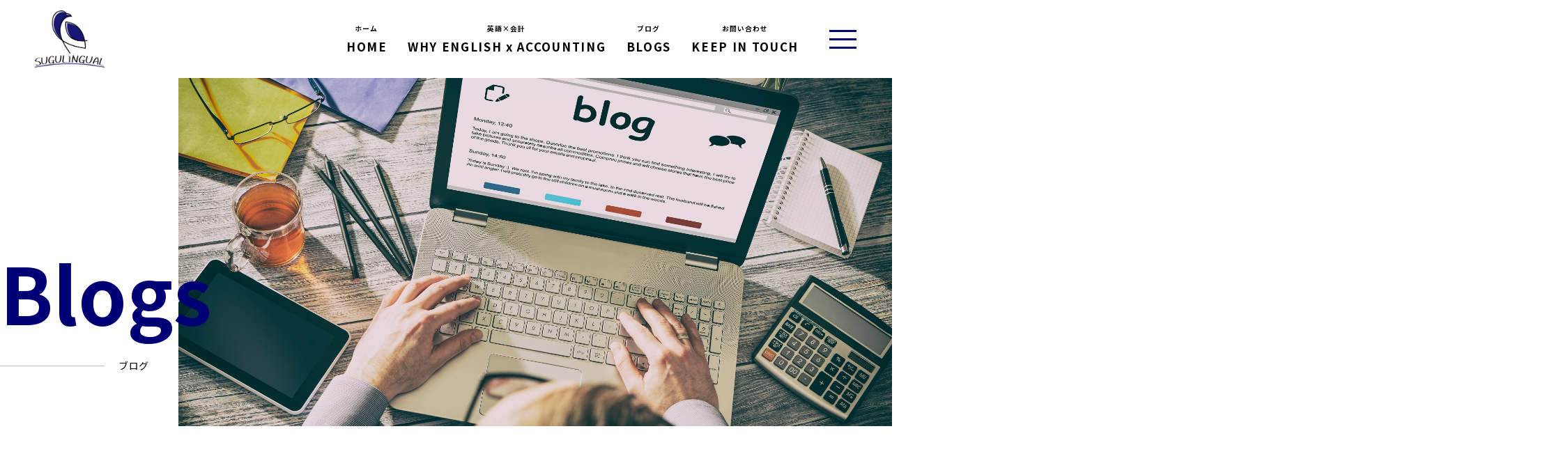

--- FILE ---
content_type: text/html; charset=UTF-8
request_url: http://sugulingual.com/archives/blogs/%E3%81%98%E3%81%A3%E3%81%A8%E9%A1%94%E3%82%92%E8%A6%8B%E3%82%8B%E4%BA%BA%E3%81%A8%E3%81%AF%E3%80%81%E7%9B%AE%E3%82%92%E5%90%88%E3%82%8F%E3%81%9B%E3%81%9F%E3%81%8F%E3%81%AA%E3%81%84%E6%97%A5%E6%9C%AC
body_size: 22352
content:
<!DOCTYPE html>

<html class="no-js" lang="ja">

<head>
  
<meta charset="UTF-8">
<meta name="viewport" content="width=device-width, initial-scale=1.0">
<link rel="pingback" href="http://sugulingual.com/xmlrpc.php">
<title>じっと顔を見る人とは、目を合わせたくない日本人の心理とは？ | Asuka&#039;s Sugu-lingual</title>
<meta name='robots' content='max-image-preview:large' />
<link rel='dns-prefetch' href='//s.w.org' />
<link rel="alternate" type="application/rss+xml" title="Asuka&#039;s Sugu-lingual &raquo; フィード" href="http://sugulingual.com/feed" />
		<script type="text/javascript">
			window._wpemojiSettings = {"baseUrl":"https:\/\/s.w.org\/images\/core\/emoji\/13.1.0\/72x72\/","ext":".png","svgUrl":"https:\/\/s.w.org\/images\/core\/emoji\/13.1.0\/svg\/","svgExt":".svg","source":{"concatemoji":"http:\/\/sugulingual.com\/wp-includes\/js\/wp-emoji-release.min.js?ver=5.8.6"}};
			!function(e,a,t){var n,r,o,i=a.createElement("canvas"),p=i.getContext&&i.getContext("2d");function s(e,t){var a=String.fromCharCode;p.clearRect(0,0,i.width,i.height),p.fillText(a.apply(this,e),0,0);e=i.toDataURL();return p.clearRect(0,0,i.width,i.height),p.fillText(a.apply(this,t),0,0),e===i.toDataURL()}function c(e){var t=a.createElement("script");t.src=e,t.defer=t.type="text/javascript",a.getElementsByTagName("head")[0].appendChild(t)}for(o=Array("flag","emoji"),t.supports={everything:!0,everythingExceptFlag:!0},r=0;r<o.length;r++)t.supports[o[r]]=function(e){if(!p||!p.fillText)return!1;switch(p.textBaseline="top",p.font="600 32px Arial",e){case"flag":return s([127987,65039,8205,9895,65039],[127987,65039,8203,9895,65039])?!1:!s([55356,56826,55356,56819],[55356,56826,8203,55356,56819])&&!s([55356,57332,56128,56423,56128,56418,56128,56421,56128,56430,56128,56423,56128,56447],[55356,57332,8203,56128,56423,8203,56128,56418,8203,56128,56421,8203,56128,56430,8203,56128,56423,8203,56128,56447]);case"emoji":return!s([10084,65039,8205,55357,56613],[10084,65039,8203,55357,56613])}return!1}(o[r]),t.supports.everything=t.supports.everything&&t.supports[o[r]],"flag"!==o[r]&&(t.supports.everythingExceptFlag=t.supports.everythingExceptFlag&&t.supports[o[r]]);t.supports.everythingExceptFlag=t.supports.everythingExceptFlag&&!t.supports.flag,t.DOMReady=!1,t.readyCallback=function(){t.DOMReady=!0},t.supports.everything||(n=function(){t.readyCallback()},a.addEventListener?(a.addEventListener("DOMContentLoaded",n,!1),e.addEventListener("load",n,!1)):(e.attachEvent("onload",n),a.attachEvent("onreadystatechange",function(){"complete"===a.readyState&&t.readyCallback()})),(n=t.source||{}).concatemoji?c(n.concatemoji):n.wpemoji&&n.twemoji&&(c(n.twemoji),c(n.wpemoji)))}(window,document,window._wpemojiSettings);
		</script>
		<style type="text/css">
img.wp-smiley,
img.emoji {
	display: inline !important;
	border: none !important;
	box-shadow: none !important;
	height: 1em !important;
	width: 1em !important;
	margin: 0 .07em !important;
	vertical-align: -0.1em !important;
	background: none !important;
	padding: 0 !important;
}
</style>
	<link rel='stylesheet' id='wp-block-library-css'  href='http://sugulingual.com/wp-includes/css/dist/block-library/style.min.css?ver=5.8.6' type='text/css' media='all' />
<style id='wp-block-library-theme-inline-css' type='text/css'>
#start-resizable-editor-section{display:none}.wp-block-audio figcaption{color:#555;font-size:13px;text-align:center}.is-dark-theme .wp-block-audio figcaption{color:hsla(0,0%,100%,.65)}.wp-block-code{font-family:Menlo,Consolas,monaco,monospace;color:#1e1e1e;padding:.8em 1em;border:1px solid #ddd;border-radius:4px}.wp-block-embed figcaption{color:#555;font-size:13px;text-align:center}.is-dark-theme .wp-block-embed figcaption{color:hsla(0,0%,100%,.65)}.blocks-gallery-caption{color:#555;font-size:13px;text-align:center}.is-dark-theme .blocks-gallery-caption{color:hsla(0,0%,100%,.65)}.wp-block-image figcaption{color:#555;font-size:13px;text-align:center}.is-dark-theme .wp-block-image figcaption{color:hsla(0,0%,100%,.65)}.wp-block-pullquote{border-top:4px solid;border-bottom:4px solid;margin-bottom:1.75em;color:currentColor}.wp-block-pullquote__citation,.wp-block-pullquote cite,.wp-block-pullquote footer{color:currentColor;text-transform:uppercase;font-size:.8125em;font-style:normal}.wp-block-quote{border-left:.25em solid;margin:0 0 1.75em;padding-left:1em}.wp-block-quote cite,.wp-block-quote footer{color:currentColor;font-size:.8125em;position:relative;font-style:normal}.wp-block-quote.has-text-align-right{border-left:none;border-right:.25em solid;padding-left:0;padding-right:1em}.wp-block-quote.has-text-align-center{border:none;padding-left:0}.wp-block-quote.is-large,.wp-block-quote.is-style-large{border:none}.wp-block-search .wp-block-search__label{font-weight:700}.wp-block-group.has-background{padding:1.25em 2.375em;margin-top:0;margin-bottom:0}.wp-block-separator{border:none;border-bottom:2px solid;margin-left:auto;margin-right:auto;opacity:.4}.wp-block-separator:not(.is-style-wide):not(.is-style-dots){width:100px}.wp-block-separator.has-background:not(.is-style-dots){border-bottom:none;height:1px}.wp-block-separator.has-background:not(.is-style-wide):not(.is-style-dots){height:2px}.wp-block-table thead{border-bottom:3px solid}.wp-block-table tfoot{border-top:3px solid}.wp-block-table td,.wp-block-table th{padding:.5em;border:1px solid;word-break:normal}.wp-block-table figcaption{color:#555;font-size:13px;text-align:center}.is-dark-theme .wp-block-table figcaption{color:hsla(0,0%,100%,.65)}.wp-block-video figcaption{color:#555;font-size:13px;text-align:center}.is-dark-theme .wp-block-video figcaption{color:hsla(0,0%,100%,.65)}.wp-block-template-part.has-background{padding:1.25em 2.375em;margin-top:0;margin-bottom:0}#end-resizable-editor-section{display:none}
</style>
<link rel='stylesheet' id='pmpro_frontend-css'  href='http://sugulingual.com/wp-content/plugins/paid-memberships-pro/css/frontend.css?ver=2.6.4' type='text/css' media='screen' />
<link rel='stylesheet' id='pmpro_print-css'  href='http://sugulingual.com/wp-content/plugins/paid-memberships-pro/css/print.css?ver=2.6.4' type='text/css' media='print' />
<link rel='stylesheet' id='pmprorh_frontend-css'  href='http://sugulingual.com/wp-content/plugins/pmpro-mailchimp/css/pmpromc.css?ver=5.8.6' type='text/css' media='all' />
<link rel='stylesheet' id='pz-linkcard-css'  href='//sugulingual.com/wp-content/uploads/pz-linkcard/style.css?ver=2.4.4.4.1' type='text/css' media='all' />
<link rel='stylesheet' id='x-stack-css'  href='http://sugulingual.com/wp-content/themes/pro/framework/dist/css/site/stacks/ethos.css?ver=5.0.8' type='text/css' media='all' />
<link rel='stylesheet' id='x-child-css'  href='http://sugulingual.com/wp-content/themes/pro-child/style.css?ver=5.0.8' type='text/css' media='all' />
<style id='cs-inline-css' type='text/css'>
 a,h1 a:hover,h2 a:hover,h3 a:hover,h4 a:hover,h5 a:hover,h6 a:hover,.x-breadcrumb-wrap a:hover,.x-comment-author a:hover,.x-comment-time:hover,.p-meta > span > a:hover,.format-link .link a:hover,.x-main .widget ul li a:hover,.x-main .widget ol li a:hover,.x-main .widget_tag_cloud .tagcloud a:hover,.x-sidebar .widget ul li a:hover,.x-sidebar .widget ol li a:hover,.x-sidebar .widget_tag_cloud .tagcloud a:hover,.x-portfolio .entry-extra .x-ul-tags li a:hover{color:#1558d6;}a:hover{color:rgba(21,88,214,0.5);}a.x-img-thumbnail:hover{border-color:#1558d6;}.x-main{width:72%;}.x-sidebar{width:calc( 100% - 72%);}.x-post-slider-archive-active .x-container.main:not(.x-row):not(.x-grid):before{top:0;}.x-content-sidebar-active .x-container.main:not(.x-row):not(.x-grid):before{right:calc( 100% - 72%);}.x-sidebar-content-active .x-container.main:not(.x-row):not(.x-grid):before{left:calc( 100% - 72%);}.x-full-width-active .x-container.main:not(.x-row):not(.x-grid):before{left:-5000em;}.h-landmark,.x-main .h-widget,.x-main .h-widget a.rsswidget,.x-main .h-widget a.rsswidget:hover,.x-main .widget.widget_pages .current_page_item a,.x-main .widget.widget_nav_menu .current-menu-item a,.x-main .widget.widget_pages .current_page_item a:hover,.x-main .widget.widget_nav_menu .current-menu-item a:hover,.x-sidebar .h-widget,.x-sidebar .h-widget a.rsswidget,.x-sidebar .h-widget a.rsswidget:hover,.x-sidebar .widget.widget_pages .current_page_item a,.x-sidebar .widget.widget_nav_menu .current-menu-item a,.x-sidebar .widget.widget_pages .current_page_item a:hover,.x-sidebar .widget.widget_nav_menu .current-menu-item a:hover{color:#333333;}.x-main .widget,.x-main .widget a,.x-main .widget ul li a,.x-main .widget ol li a,.x-main .widget_tag_cloud .tagcloud a,.x-main .widget_product_tag_cloud .tagcloud a,.x-main .widget a:hover,.x-main .widget ul li a:hover,.x-main .widget ol li a:hover,.x-main .widget_tag_cloud .tagcloud a:hover,.x-main .widget_product_tag_cloud .tagcloud a:hover,.x-main .widget_shopping_cart .buttons .button,.x-main .widget_price_filter .price_slider_amount .button,.x-sidebar .widget,.x-sidebar .widget a,.x-sidebar .widget ul li a,.x-sidebar .widget ol li a,.x-sidebar .widget_tag_cloud .tagcloud a,.x-sidebar .widget_product_tag_cloud .tagcloud a,.x-sidebar .widget a:hover,.x-sidebar .widget ul li a:hover,.x-sidebar .widget ol li a:hover,.x-sidebar .widget_tag_cloud .tagcloud a:hover,.x-sidebar .widget_product_tag_cloud .tagcloud a:hover,.x-sidebar .widget_shopping_cart .buttons .button,.x-sidebar .widget_price_filter .price_slider_amount .button{color:#333333;}.x-main .h-widget,.x-main .widget.widget_pages .current_page_item,.x-main .widget.widget_nav_menu .current-menu-item,.x-sidebar .h-widget,.x-sidebar .widget.widget_pages .current_page_item,.x-sidebar .widget.widget_nav_menu .current-menu-item{border-color:#333333;}.x-post-slider{height:425px;}.archive .x-post-slider{height:425px;}.x-post-slider .x-post-slider-entry{padding-bottom:425px;}.archive .x-post-slider .x-post-slider-entry{padding-bottom:425px;}.format-link .link a,.x-portfolio .entry-extra .x-ul-tags li a{color:#999999;}.p-meta > span > a,.x-nav-articles a,.entry-top-navigation .entry-parent,.option-set .x-index-filters,.option-set .x-portfolio-filters,.option-set .x-index-filters-menu >li >a:hover,.option-set .x-index-filters-menu >li >a.selected,.option-set .x-portfolio-filters-menu > li > a:hover,.option-set .x-portfolio-filters-menu > li > a.selected{color:#272727;}.x-nav-articles a,.entry-top-navigation .entry-parent,.option-set .x-index-filters,.option-set .x-portfolio-filters,.option-set .x-index-filters i,.option-set .x-portfolio-filters i{border-color:#272727;}.x-nav-articles a:hover,.entry-top-navigation .entry-parent:hover,.option-set .x-index-filters:hover i,.option-set .x-portfolio-filters:hover i{background-color:#272727;}@media (max-width:978.98px){.x-content-sidebar-active .x-container.main:not(.x-row):not(.x-grid):before,.x-sidebar-content-active .x-container.main:not(.x-row):not(.x-grid):before{left:-5000em;}body .x-main .widget,body .x-main .widget a,body .x-main .widget a:hover,body .x-main .widget ul li a,body .x-main .widget ol li a,body .x-main .widget ul li a:hover,body .x-main .widget ol li a:hover,body .x-sidebar .widget,body .x-sidebar .widget a,body .x-sidebar .widget a:hover,body .x-sidebar .widget ul li a,body .x-sidebar .widget ol li a,body .x-sidebar .widget ul li a:hover,body .x-sidebar .widget ol li a:hover{color:#999999;}body .x-main .h-widget,body .x-main .widget.widget_pages .current_page_item a,body .x-main .widget.widget_nav_menu .current-menu-item a,body .x-main .widget.widget_pages .current_page_item a:hover,body .x-main .widget.widget_nav_menu .current-menu-item a:hover,body .x-sidebar .h-widget,body .x-sidebar .widget.widget_pages .current_page_item a,body .x-sidebar .widget.widget_nav_menu .current-menu-item a,body .x-sidebar .widget.widget_pages .current_page_item a:hover,body .x-sidebar .widget.widget_nav_menu .current-menu-item a:hover{color:#272727;}body .x-main .h-widget,body .x-main .widget.widget_pages .current_page_item,body .x-main .widget.widget_nav_menu .current-menu-item,body .x-sidebar .h-widget,body .x-sidebar .widget.widget_pages .current_page_item,body .x-sidebar .widget.widget_nav_menu .current-menu-item{border-color:#272727;}}@media (max-width:766.98px){.x-post-slider,.archive .x-post-slider{height:auto !important;}.x-post-slider .x-post-slider-entry,.archive .x-post-slider .x-post-slider-entry{padding-bottom:65% !important;}}html{font-size:10px;}@media (min-width:500px){html{font-size:calc(10px + (14 - 10) * ((100vw - 500px) / (1000 - 500)));}}@media (min-width:1000px){html{font-size:14px;}}body{font-style:normal;font-weight:400;color:#999999;background-color:rgb(255,255,255);}.w-b{font-weight:400 !important;}h1,h2,h3,h4,h5,h6,.h1,.h2,.h3,.h4,.h5,.h6{font-family:"Noto Sans JP",sans-serif;font-style:normal;font-weight:700;}h1,.h1{letter-spacing:-0.035em;}h2,.h2{letter-spacing:-0.035em;}h3,.h3{letter-spacing:-0.035em;}h4,.h4{letter-spacing:-0.035em;}h5,.h5{letter-spacing:-0.035em;}h6,.h6{letter-spacing:-0.035em;}.w-h{font-weight:700 !important;}.x-container.width{width:88%;}.x-container.max{max-width:1200px;}.x-bar-content.x-container.width{flex-basis:88%;}.x-main.full{float:none;display:block;width:auto;}@media (max-width:978.98px){.x-main.full,.x-main.left,.x-main.right,.x-sidebar.left,.x-sidebar.right{float:none;display:block;width:auto !important;}}.entry-header,.entry-content{font-size:1rem;}body,input,button,select,textarea{font-family:"Noto Sans JP",sans-serif;}h1,h2,h3,h4,h5,h6,.h1,.h2,.h3,.h4,.h5,.h6,h1 a,h2 a,h3 a,h4 a,h5 a,h6 a,.h1 a,.h2 a,.h3 a,.h4 a,.h5 a,.h6 a,blockquote{color:#272727;}.cfc-h-tx{color:#272727 !important;}.cfc-h-bd{border-color:#272727 !important;}.cfc-h-bg{background-color:#272727 !important;}.cfc-b-tx{color:#999999 !important;}.cfc-b-bd{border-color:#999999 !important;}.cfc-b-bg{background-color:#999999 !important;}.x-btn,.button,[type="submit"]{color:#ffffff;border-color:#ac1100;background-color:#ff2a13;margin-bottom:0.25em;text-shadow:0 0.075em 0.075em rgba(0,0,0,0.5);box-shadow:0 0.25em 0 0 #a71000,0 4px 9px rgba(0,0,0,0.75);border-radius:0.25em;}.x-btn:hover,.button:hover,[type="submit"]:hover{color:#ffffff;border-color:#600900;background-color:#ef2201;margin-bottom:0.25em;text-shadow:0 0.075em 0.075em rgba(0,0,0,0.5);box-shadow:0 0.25em 0 0 #a71000,0 4px 9px rgba(0,0,0,0.75);}.x-btn.x-btn-real,.x-btn.x-btn-real:hover{margin-bottom:0.25em;text-shadow:0 0.075em 0.075em rgba(0,0,0,0.65);}.x-btn.x-btn-real{box-shadow:0 0.25em 0 0 #a71000,0 4px 9px rgba(0,0,0,0.75);}.x-btn.x-btn-real:hover{box-shadow:0 0.25em 0 0 #a71000,0 4px 9px rgba(0,0,0,0.75);}.x-btn.x-btn-flat,.x-btn.x-btn-flat:hover{margin-bottom:0;text-shadow:0 0.075em 0.075em rgba(0,0,0,0.65);box-shadow:none;}.x-btn.x-btn-transparent,.x-btn.x-btn-transparent:hover{margin-bottom:0;border-width:3px;text-shadow:none;text-transform:uppercase;background-color:transparent;box-shadow:none;} @font-face{font-family:'FontAwesomePro';font-style:normal;font-weight:900;font-display:block;src:url('http://sugulingual.com/wp-content/themes/pro/cornerstone/assets/fonts/fa-solid-900.woff2') format('woff2'),url('http://sugulingual.com/wp-content/themes/pro/cornerstone/assets/fonts/fa-solid-900.woff') format('woff'),url('http://sugulingual.com/wp-content/themes/pro/cornerstone/assets/fonts/fa-solid-900.ttf') format('truetype');}[data-x-fa-pro-icon]{font-family:"FontAwesomePro" !important;}[data-x-fa-pro-icon]:before{content:attr(data-x-fa-pro-icon);}[data-x-icon],[data-x-icon-o],[data-x-icon-l],[data-x-icon-s],[data-x-icon-b],[data-x-fa-pro-icon],[class*="cs-fa-"]{display:inline-block;font-style:normal;font-weight:400;text-decoration:inherit;text-rendering:auto;-webkit-font-smoothing:antialiased;-moz-osx-font-smoothing:grayscale;}[data-x-icon].left,[data-x-icon-o].left,[data-x-icon-l].left,[data-x-icon-s].left,[data-x-icon-b].left,[data-x-fa-pro-icon].left,[class*="cs-fa-"].left{margin-right:0.5em;}[data-x-icon].right,[data-x-icon-o].right,[data-x-icon-l].right,[data-x-icon-s].right,[data-x-icon-b].right,[data-x-fa-pro-icon].right,[class*="cs-fa-"].right{margin-left:0.5em;}[data-x-icon]:before,[data-x-icon-o]:before,[data-x-icon-l]:before,[data-x-icon-s]:before,[data-x-icon-b]:before,[data-x-fa-pro-icon]:before,[class*="cs-fa-"]:before{line-height:1;}@font-face{font-family:'FontAwesome';font-style:normal;font-weight:900;font-display:block;src:url('http://sugulingual.com/wp-content/themes/pro/cornerstone/assets/fonts/fa-solid-900.woff2') format('woff2'),url('http://sugulingual.com/wp-content/themes/pro/cornerstone/assets/fonts/fa-solid-900.woff') format('woff'),url('http://sugulingual.com/wp-content/themes/pro/cornerstone/assets/fonts/fa-solid-900.ttf') format('truetype');}[data-x-icon],[data-x-icon-s],[data-x-icon][class*="cs-fa-"]{font-family:"FontAwesome" !important;font-weight:900;}[data-x-icon]:before,[data-x-icon][class*="cs-fa-"]:before{content:attr(data-x-icon);}[data-x-icon-s]:before{content:attr(data-x-icon-s);}@font-face{font-family:'FontAwesomeRegular';font-style:normal;font-weight:400;font-display:block;src:url('http://sugulingual.com/wp-content/themes/pro/cornerstone/assets/fonts/fa-regular-400.woff2') format('woff2'),url('http://sugulingual.com/wp-content/themes/pro/cornerstone/assets/fonts/fa-regular-400.woff') format('woff'),url('http://sugulingual.com/wp-content/themes/pro/cornerstone/assets/fonts/fa-regular-400.ttf') format('truetype');}@font-face{font-family:'FontAwesomePro';font-style:normal;font-weight:400;font-display:block;src:url('http://sugulingual.com/wp-content/themes/pro/cornerstone/assets/fonts/fa-regular-400.woff2') format('woff2'),url('http://sugulingual.com/wp-content/themes/pro/cornerstone/assets/fonts/fa-regular-400.woff') format('woff'),url('http://sugulingual.com/wp-content/themes/pro/cornerstone/assets/fonts/fa-regular-400.ttf') format('truetype');}[data-x-icon-o]{font-family:"FontAwesomeRegular" !important;}[data-x-icon-o]:before{content:attr(data-x-icon-o);}@font-face{font-family:'FontAwesomeLight';font-style:normal;font-weight:300;font-display:block;src:url('http://sugulingual.com/wp-content/themes/pro/cornerstone/assets/fonts/fa-light-300.woff2') format('woff2'),url('http://sugulingual.com/wp-content/themes/pro/cornerstone/assets/fonts/fa-light-300.woff') format('woff'),url('http://sugulingual.com/wp-content/themes/pro/cornerstone/assets/fonts/fa-light-300.ttf') format('truetype');}@font-face{font-family:'FontAwesomePro';font-style:normal;font-weight:300;font-display:block;src:url('http://sugulingual.com/wp-content/themes/pro/cornerstone/assets/fonts/fa-light-300.woff2') format('woff2'),url('http://sugulingual.com/wp-content/themes/pro/cornerstone/assets/fonts/fa-light-300.woff') format('woff'),url('http://sugulingual.com/wp-content/themes/pro/cornerstone/assets/fonts/fa-light-300.ttf') format('truetype');}[data-x-icon-l]{font-family:"FontAwesomeLight" !important;font-weight:300;}[data-x-icon-l]:before{content:attr(data-x-icon-l);}@font-face{font-family:'FontAwesomeBrands';font-style:normal;font-weight:normal;font-display:block;src:url('http://sugulingual.com/wp-content/themes/pro/cornerstone/assets/fonts/fa-brands-400.woff2') format('woff2'),url('http://sugulingual.com/wp-content/themes/pro/cornerstone/assets/fonts/fa-brands-400.woff') format('woff'),url('http://sugulingual.com/wp-content/themes/pro/cornerstone/assets/fonts/fa-brands-400.ttf') format('truetype');}[data-x-icon-b]{font-family:"FontAwesomeBrands" !important;}[data-x-icon-b]:before{content:attr(data-x-icon-b);} .m77-0.x-section{margin-top:0px;margin-right:0px;margin-bottom:0px;margin-left:0px;border:0;padding-right:0px;padding-left:0px;z-index:auto;}.m77-1.x-section{padding-top:0px;padding-bottom:0px;}.m77-2.x-section{padding-top:120px;padding-bottom:120px;}.m77-3{transition-duration:22ms;}.m77-3 .x-text-content-text-primary {transition-duration:22ms;}.m77-3 .x-text-content-text-subheadline {transition-duration:22ms;}.m77-3 .x-text-typing {transition-duration:22ms;}.m77-3 .x-typed-cursor {transition-duration:22ms;}.m77-3 .x-graphic-child {transition-duration:22ms;}.m77-4{transition-duration:0ms;}.m77-5.x-row{z-index:1;margin-right:auto;margin-left:auto;border:0;padding-top:1px;padding-right:1px;padding-bottom:1px;padding-left:1px;font-size:1em;}.m77-5 > .x-row-inner{flex-direction:row;justify-content:flex-start;align-items:stretch;align-content:stretch;}.m77-7 > .x-row-inner{margin-top:calc(((20px / 2) + 1px) * -1);margin-right:calc(((20px / 2) + 1px) * -1);margin-bottom:calc(((20px / 2) + 1px) * -1);margin-left:calc(((20px / 2) + 1px) * -1);}.m77-7 > .x-row-inner > *{margin-top:calc(20px / 2);margin-bottom:calc(20px / 2);margin-right:calc(20px / 2);margin-left:calc(20px / 2);}.m77-8 > .x-row-inner > *:nth-child(1n - 0) {flex-basis:calc(100% - 20px);}.m77-9 > .x-row-inner{margin-top:calc(((5em / 2) + 1px) * -1);margin-right:calc(((5% / 2) + 1px) * -1);margin-bottom:calc(((5em / 2) + 1px) * -1);margin-left:calc(((5% / 2) + 1px) * -1);}.m77-9 > .x-row-inner > *{margin-top:calc(5em / 2);margin-bottom:calc(5em / 2);margin-right:calc(5% / 2);margin-left:calc(5% / 2);}.m77-9 > .x-row-inner > *:nth-child(2n - 1) {flex-basis:calc(70% - 5%);}.m77-9 > .x-row-inner > *:nth-child(2n - 0) {flex-basis:calc(30% - 5%);}.m77-a.x-row{margin-top:5em;margin-bottom:0em;}.m77-a > .x-row-inner > *{flex-grow:1;}.m77-a > .x-row-inner > *:nth-child(3n - 2) {flex-basis:calc(33.33% - 20px);}.m77-a > .x-row-inner > *:nth-child(3n - 1) {flex-basis:calc(33.33% - 20px);}.m77-a > .x-row-inner > *:nth-child(3n - 0) {flex-basis:calc(33.33% - 20px);}.m77-b > .x-row-inner{margin-top:calc(((0em / 2) + 1px) * -1);margin-right:calc(((1.563em / 2) + 1px) * -1);margin-bottom:calc(((0em / 2) + 1px) * -1);margin-left:calc(((1.563em / 2) + 1px) * -1);}.m77-b > .x-row-inner > *{margin-right:calc(1.563em / 2);margin-left:calc(1.563em / 2);}.m77-b > .x-row-inner > *:nth-child(1n - 0) {flex-basis:calc(100% - 1.563em);}.m77-c.x-col{display:flex;flex-direction:column;}.m77-d.x-col{justify-content:flex-start;}.m77-e.x-col{align-items:flex-end;align-content:flex-end;}.m77-f.x-col{flex-wrap:wrap;}.m77-g.x-col{z-index:1;}.m77-h.x-col{border:0;font-size:1em;}.m77-i.x-col{z-index:auto;}.m77-j.x-col{justify-content:center;}.m77-k.x-col{align-items:flex-start;}.m77-l.x-col{align-content:flex-start;}.m77-m.x-col{align-items:center;align-content:center;}.m77-n.x-image{font-size:1em;width:80%;border:0;}.m77-n.x-image img{width:100%;object-fit:cover;}.m77-o.x-div{flex-grow:0;flex-basis:auto;border:0;}.m77-p.x-div{flex-shrink:1;font-size:1em;}.m77-q.x-div{position:absolute;top:50%;}.m77-r.x-div{width:100%;}div.m77-s.x-div {pointer-events:auto;}.m77-t.x-div{display:flex;}.m77-u.x-div{flex-direction:row;}.m77-v.x-div{justify-content:flex-start;align-items:flex-start;align-content:flex-start;margin-bottom:1em;margin-left:0em;}.m77-w.x-div{flex-wrap:wrap;margin-top:0em;margin-right:0em;}.m77-x.x-div{justify-content:space-between;height:3.5em;}a.m77-x.x-div {pointer-events:auto;}.m77-y.x-div{align-items:center;}.m77-z.x-div{flex-direction:column;justify-content:center;align-content:center;flex-shrink:0;min-width:2em;height:2em;margin-bottom:0em;margin-left:1em;border-top-left-radius:3px;border-top-right-radius:3px;border-bottom-right-radius:3px;border-bottom-left-radius:3px;padding-top:0em;padding-right:0.5em;padding-bottom:0em;padding-left:0.5em;font-size:10px;background-color:rgba(0,0,0,0.06);}figure.m77-z.x-div {pointer-events:auto;}.m77-11.x-text{border:0;font-family:inherit;font-style:normal;text-transform:none;}.m77-11.x-text > :first-child{margin-top:0;}.m77-11.x-text > :last-child{margin-bottom:0;}.m77-13.x-text{font-size:8em;color:rgb(0,0,117);}.m77-14.x-text{font-weight:700;}.m77-15.x-text{line-height:1;}.m77-16.x-text{letter-spacing:0em;}.m77-17.x-text{margin-top:3em;margin-right:0em;letter-spacing:0.05em;}.m77-18.x-text{margin-bottom:0em;margin-left:0em;}.m77-19.x-text{font-size:1em;}.m77-1a.x-text{font-weight:400;}.m77-1b.x-text{line-height:1.4;}.m77-1c.x-text{color:rgba(0,0,0,1);}.m77-1d.x-text{margin-top:0em;margin-right:1em;padding-top:0px;padding-right:10px;padding-bottom:2px;padding-left:10px;color:rgb(255,255,255);background-color:rgb(0,0,117);}.m77-1e.x-text{font-size:1.1em;}.m77-1f.x-text{font-size:1.5em;}.m77-1g.x-text{font-size:1.4em;color:rgb(0,0,117);}.m77-1h.x-text{color:#000000;}.m77-1i{width:100%;max-width:none;border-right-width:0;border-bottom-width:0;border-left-width:0;font-size:1em;}.m77-1j{margin-top:0.5em;margin-right:0em;margin-left:0em;border-top-style:solid;border-right-style:solid;border-bottom-style:solid;border-left-style:solid;border-top-color:rgb(0,0,117);border-right-color:rgb(0,0,117);border-bottom-color:rgb(0,0,117);border-left-color:rgb(0,0,117);}.m77-1k{margin-bottom:1.5em;border-top-width:4px;}.m77-1l{margin-bottom:2em;}.m77-1m{border-top-width:1px;}.m77-1n{border-top-style:dotted;border-right-style:dotted;border-bottom-style:dotted;border-left-style:dotted;border-top-color:rgba(0,0,0,0.16);border-right-color:rgba(0,0,0,0.16);border-bottom-color:rgba(0,0,0,0.16);border-left-color:rgba(0,0,0,0.16);}.m77-1o.x-anchor {border:0;font-size:1em;background-color:rgba(255,255,255,1);}.m77-1o.x-anchor .x-anchor-content {justify-content:center;align-items:center;}.m77-1o.x-anchor .x-anchor-text-primary {font-family:inherit;font-size:1.2em;font-style:normal;font-weight:400;line-height:1;color:rgb(0,0,117);}.m77-1o.x-anchor:hover .x-anchor-text-primary,.m77-1o.x-anchor[class*="active"] .x-anchor-text-primary,[data-x-effect-provider*="colors"]:hover .m77-1o.x-anchor .x-anchor-text-primary {color:rgba(0,0,117,0.5);}.m77-1p.x-anchor .x-anchor-content {flex-direction:row;}.m77-1q.x-anchor .x-anchor-text {margin-top:0px;margin-bottom:0px;}.m77-1q.x-anchor .x-graphic-icon {font-size:1.25em;width:auto;border:0;color:rgb(0,0,117);}.m77-1q.x-anchor:hover .x-graphic-icon,.m77-1q.x-anchor[class*="active"] .x-graphic-icon,[data-x-effect-provider*="colors"]:hover .m77-1q.x-anchor .x-graphic-icon {color:rgba(0,0,117,0.5);}.m77-1r.x-anchor .x-anchor-text {margin-right:0px;margin-left:10px;}.m77-1t.x-anchor .x-anchor-content {flex-direction:row-reverse;}.m77-1t.x-anchor .x-anchor-text {margin-right:10px;margin-left:0px;}.m77-1u.x-text{border:0;font-size:1em;}.m77-1u.x-text .x-text-content-text-primary{font-family:inherit;font-size:1em;font-style:normal;font-weight:700;line-height:1.65;letter-spacing:0em;text-transform:none;color:#000000;overflow-x:hidden;overflow-y:hidden;text-overflow:ellipsis;white-space:nowrap;}.m77-1u.x-text:hover .x-text-content-text-primary,.m77-1u.x-text[class*="active"] .x-text-content-text-primary,[data-x-effect-provider*="colors"]:hover .m77-1u.x-text .x-text-content-text-primary{color:rgba(0,0,0,0.44);}@media screen and (max-width:978.98px){.m77-9 > .x-row-inner > *:nth-child(1n - 0) {flex-basis:calc(100% - 5%);}} .m1e-0.x-bar{height:8em;background-color:rgba(255,255,255,0.7);}.m1e-0 .x-bar-content{height:8em;}.m1e-0.x-bar-outer-spacers:after,.m1e-0.x-bar-outer-spacers:before{flex-basis:50px;width:50px!important;height:50px;}.m1e-0.x-bar-space{height:8em;}.m1e-1.x-bar{border:0;font-size:1em;z-index:99999;}.m1e-1 .x-bar-content{flex-direction:row;justify-content:space-between;align-items:center;flex-grow:0;flex-shrink:1;flex-basis:100%;}.m1e-1.x-bar-space{font-size:1em;}.m1e-2.x-bar{width:calc(100% - (0px * 2));margin-top:0px;margin-left:0px;margin-right:0px;height:auto;background-color:transparent;}.m1e-2 .x-bar-content{height:auto;}.m1e-2.x-bar-outer-spacers:after,.m1e-2.x-bar-outer-spacers:before{flex-basis:15px;width:15px!important;height:15px;}.m1e-2.x-bar-space{height:auto;}body:not(.tco-disable-effects) .m1e-3:hover,body:not(.tco-disable-effects) [data-x-effect-provider*="effects"]:hover .m1e-3:not(.x-effect-exit){opacity:0.8;}body:not(.tco-disable-effects) .m1e-5:hover,body:not(.tco-disable-effects) [data-x-effect-provider*="effects"]:hover .m1e-5:not(.x-effect-exit){opacity:0.7;}.m1e-6.x-bar-container{flex-direction:row;justify-content:space-between;align-items:center;flex-basis:auto;border:0;font-size:1em;}.m1e-7.x-bar-container{flex-grow:1;flex-shrink:0;z-index:1;}.m1e-a.x-bar-container{flex-grow:0;flex-shrink:1;z-index:auto;}.m1e-b.x-bar-container{margin-top:0em;margin-right:0em;margin-bottom:0em;margin-left:2em;}.m1e-c.x-bar-container{padding-top:1em;padding-right:0em;padding-bottom:1em;padding-left:0em;}.m1e-d.x-image{font-size:1em;border:0;}.m1e-d.x-image img{width:100%;}.m1e-e.x-image{width:100px;}.m1e-f.x-image{width:80px;}.m1e-g.x-image{width:50px;}.m1e-h.x-image{width:70px;}.m1e-i{flex-direction:row;justify-content:space-around;align-items:stretch;align-self:stretch;flex-grow:0;flex-shrink:0;flex-basis:auto;}.m1e-i > li,.m1e-i > li > a{flex-grow:0;flex-shrink:1;flex-basis:auto;}.m1e-j{font-size:1em;}.m1e-k{margin-top:2em;margin-right:0em;margin-bottom:0em;margin-left:0em;}.m1e-k [data-x-toggle-collapse]{transition-duration:300ms;transition-timing-function:cubic-bezier(0.400,0.000,0.200,1.000);}.m1e-l .x-dropdown {width:14em;font-size:16px;border:0;background-color:rgb(255,255,255);box-shadow:0em 0.15em 2em 0em rgba(0,0,0,0.15);transition-duration:500ms,500ms,0s;transition-timing-function:cubic-bezier(0.400,0.000,0.200,1.000);}.m1e-l selector:not(.x-active) {transition-delay:0s,0s,500ms;}.m1e-m.x-anchor {border:0;}.m1e-n.x-anchor {font-size:1em;}.m1e-n.x-anchor .x-anchor-content {align-items:center;}.m1e-o.x-anchor .x-anchor-content {flex-direction:row;padding-top:0.75em;padding-bottom:0.75em;}.m1e-o.x-anchor .x-anchor-text {margin-top:5px;margin-bottom:5px;margin-left:5px;}.m1e-o.x-anchor .x-anchor-sub-indicator {margin-top:5px;margin-right:5px;margin-bottom:5px;margin-left:5px;font-size:1em;}.m1e-p.x-anchor .x-anchor-content {justify-content:center;}.m1e-q.x-anchor .x-anchor-content {padding-right:0.75em;padding-left:0.75em;}.m1e-q.x-anchor .x-anchor-sub-indicator {color:rgba(0,0,0,1);}.m1e-q.x-anchor:hover .x-anchor-sub-indicator,.m1e-q.x-anchor[class*="active"] .x-anchor-sub-indicator,[data-x-effect-provider*="colors"]:hover .m1e-q.x-anchor .x-anchor-sub-indicator {color:rgba(0,0,0,0.5);}.m1e-r.x-anchor .x-anchor-text {margin-right:5px;}.m1e-r.x-anchor .x-anchor-text-primary {font-size:0.7em;font-weight:700;letter-spacing:0.1em;margin-right:calc(0.1em * -1);text-align:center;text-transform:uppercase;color:rgb(0,0,0);}.m1e-r.x-anchor .x-anchor-text-secondary {margin-top:0.8em;font-size:1.2em;font-weight:700;letter-spacing:0.1em;margin-right:calc(0.1em * -1);text-align:center;}.m1e-r.x-anchor .x-anchor-text-secondary @ else{margin-bottom:0.8em;}.m1e-s.x-anchor .x-anchor-text-primary {font-family:inherit;font-style:normal;line-height:1;}.m1e-t.x-anchor:hover .x-anchor-text-primary,.m1e-t.x-anchor[class*="active"] .x-anchor-text-primary,[data-x-effect-provider*="colors"]:hover .m1e-t.x-anchor .x-anchor-text-primary {color:rgba(0,0,0,0.5);}.m1e-u.x-anchor .x-anchor-text-secondary {font-family:inherit;font-style:normal;line-height:1;color:rgba(0,0,0,1);}.m1e-u.x-anchor:hover .x-anchor-text-secondary,.m1e-u.x-anchor[class*="active"] .x-anchor-text-secondary,[data-x-effect-provider*="colors"]:hover .m1e-u.x-anchor .x-anchor-text-secondary {color:rgba(0,0,0,0.5);}.m1e-v.x-anchor .x-anchor-content {justify-content:flex-start;}.m1e-v.x-anchor .x-anchor-text-secondary {margin-top:0.35em;}.m1e-v.x-anchor .x-anchor-text-secondary @ else{margin-bottom:0.35em;}.m1e-w.x-anchor .x-anchor-text {margin-right:auto;}.m1e-x.x-anchor .x-anchor-text-primary {font-size:1em;}.m1e-y.x-anchor .x-anchor-text-primary {font-weight:400;}.m1e-z.x-anchor .x-anchor-text-primary {color:rgba(0,0,0,1);}.m1e-10.x-anchor .x-anchor-text-secondary {font-size:0.75em;font-weight:400;}.m1e-11.x-anchor {width:3em;height:3em;}.m1e-11.x-anchor .x-toggle-burger {width:13em;margin-top:4em;margin-bottom:4em;font-size:3px;}.m1e-11.x-anchor .x-toggle-burger-bun-t {transform:translate3d(0,calc(4em * -1),0);}.m1e-11.x-anchor .x-toggle-burger-bun-b {transform:translate3d(0,4em,0);}.m1e-12.x-anchor {background-color:transparent;}.m1e-13.x-anchor .x-anchor-content {flex-direction:column;}.m1e-13.x-anchor .x-toggle {color:rgb(0,0,117);}.m1e-13.x-anchor:hover .x-toggle,.m1e-13.x-anchor[class*="active"] .x-toggle,[data-x-effect-provider*="colors"]:hover .m1e-13.x-anchor .x-toggle {color:rgba(0,0,0,0.5);}.m1e-13.x-anchor .x-toggle-burger {margin-right:0;margin-left:0;}.m1e-14.x-anchor .x-graphic {margin-top:5px;margin-right:5px;margin-bottom:5px;margin-left:5px;}.m1e-15.x-anchor {width:100%;margin-top:2px;margin-right:0px;margin-bottom:2px;margin-left:0px;border-top-width:0px;border-right-width:0px;border-bottom-width:2px;border-left-width:0px;border-top-style:solid;border-right-style:solid;border-bottom-style:solid;border-left-style:solid;border-top-color:transparent;border-right-color:transparent;border-bottom-color:rgb(0,0,117);border-left-color:transparent;}.m1e-15.x-anchor .x-anchor-content {flex-direction:row-reverse;justify-content:space-between;padding-top:1em;padding-bottom:1em;}.m1e-15.x-anchor:hover,.m1e-15.x-anchor[class*="active"],[data-x-effect-provider*="colors"]:hover .m1e-15.x-anchor {border-top-color:undefined;border-right-color:undefined;border-bottom-color:undefined;border-left-color:undefined;}.m1e-15.x-anchor .x-anchor-text-secondary {margin-top:1em;}.m1e-15.x-anchor .x-anchor-text-secondary @ else{margin-bottom:1em;}.m1e-15.x-anchor .x-graphic-icon {font-size:1.25em;width:auto;border:0;color:rgba(0,0,0,1);}.m1e-15.x-anchor:hover .x-graphic-icon,.m1e-15.x-anchor[class*="active"] .x-graphic-icon,[data-x-effect-provider*="colors"]:hover .m1e-15.x-anchor .x-graphic-icon {color:rgba(0,0,0,0.5);}.m1e-16.x-anchor .x-anchor-content {padding-right:1.25em;padding-left:1.25em;}.m1e-18.x-anchor .x-anchor-text-primary {color:rgba(0,0,0,0.5);}.m1e-18.x-anchor:hover .x-anchor-text-primary,.m1e-18.x-anchor[class*="active"] .x-anchor-text-primary,[data-x-effect-provider*="colors"]:hover .m1e-18.x-anchor .x-anchor-text-primary {color:rgb(0,0,0);}.m1e-18.x-anchor .x-anchor-sub-indicator {color:rgba(0,0,0,0.5);}.m1e-18.x-anchor:hover .x-anchor-sub-indicator,.m1e-18.x-anchor[class*="active"] .x-anchor-sub-indicator,[data-x-effect-provider*="colors"]:hover .m1e-18.x-anchor .x-anchor-sub-indicator {color:rgb(0,0,0);}.m1e-19.x-anchor .x-anchor-text-primary {font-size:1.1em;}.m1e-19.x-anchor .x-graphic {margin-top:0px;margin-right:auto;margin-bottom:10px;margin-left:auto;}.m1e-19.x-anchor .x-toggle-burger {width:16em;margin-top:5em;margin-bottom:5em;font-size:2px;}.m1e-19.x-anchor .x-toggle-burger-bun-t {transform:translate3d(0,calc(5em * -1),0);}.m1e-19.x-anchor .x-toggle-burger-bun-b {transform:translate3d(0,5em,0);}.m1e-1a{font-size:1em;transition-duration:500ms;}.m1e-1a .x-off-canvas-bg{background-color:rgba(0,0,0,0.75);transition-duration:500ms;transition-timing-function:cubic-bezier(0.400,0.000,0.200,1.000);}.m1e-1a .x-off-canvas-close{width:calc(1em * 1);height:calc(1em * 1);font-size:1em;color:rgba(0,0,0,0.5);transition-duration:0.3s,500ms,500ms;transition-timing-function:ease-in-out,cubic-bezier(0.400,0.000,0.200,1.000),cubic-bezier(0.400,0.000,0.200,1.000);}.m1e-1a .x-off-canvas-close:focus,.m1e-1a .x-off-canvas-close:hover{color:rgba(0,0,0,1);}.m1e-1a .x-off-canvas-content{overflow-x:hidden;overflow-y:hidden;padding-top:calc(1em * 1);padding-right:calc(1em * 1);padding-bottom:calc(1em * 1);padding-left:calc(1em * 1);border-top-width:10px;border-right-width:5px;border-bottom-width:5px;border-left-width:5px;border-top-style:solid;border-right-style:none;border-bottom-style:none;border-left-style:none;border-top-color:rgb(0,0,117);border-right-color:transparent;border-bottom-color:transparent;border-left-color:transparent;background-color:rgba(255,255,255,1);box-shadow:0em 0em 2em 0em rgba(0,0,0,0.25);transition-duration:500ms;transition-timing-function:cubic-bezier(0.400,0.000,0.200,1.000);}.m1e-1b .x-off-canvas-content{width:100%;max-width:24em;}.m1e-1c .x-off-canvas-content{width:80%;max-width:300px;}.m1e-1d.x-div{display:flex;flex-wrap:wrap;flex-grow:0;flex-shrink:1;flex-basis:auto;border:0;font-size:1em;}div.m1e-1d.x-div {pointer-events:auto;}.m1e-1e.x-div{flex-direction:column;}.m1e-1f.x-div{justify-content:center;align-items:center;align-content:center;}.m1e-1g.x-div{flex-direction:row;justify-content:space-between;align-items:flex-end;align-content:flex-end;left:0px;width:100%;padding-top:0px;padding-right:10px;padding-bottom:0px;padding-left:15px;}.m1e-1h.x-div{position:absolute;right:10px;bottom:10px;}.m1e-1i.x-div{justify-content:flex-end;align-items:flex-start;align-content:flex-start;}.m1e-1j.x-text{border:0;font-family:inherit;font-size:1em;font-style:normal;font-weight:400;line-height:1.4;letter-spacing:0em;text-align:right;text-transform:none;color:rgba(0,0,0,1);}.m1e-1j.x-text > :first-child{margin-top:0;}.m1e-1j.x-text > :last-child{margin-bottom:0;} .m1f-0.x-bar{height:auto;border:0;font-size:1em;background-color:#ffffff;z-index:9999;}.m1f-0 .x-bar-content{justify-content:center;align-items:center;flex-grow:0;flex-shrink:1;flex-basis:100%;height:auto;}.m1f-0.x-bar-space{font-size:1em;}.m1f-1 .x-bar-content{flex-direction:row;}.m1f-1.x-bar-outer-spacers:after,.m1f-1.x-bar-outer-spacers:before{flex-basis:0px;width:0px!important;height:0px;}.m1f-2.x-bar{padding-top:100px;padding-right:0px;padding-bottom:0px;padding-left:0px;}.m1f-2 .x-bar-content{flex-direction:column;}.m1f-2.x-bar-outer-spacers:after,.m1f-2.x-bar-outer-spacers:before{flex-basis:0em;width:0em!important;height:0em;}body:not(.tco-disable-effects) .m1f-3:hover,body:not(.tco-disable-effects) [data-x-effect-provider*="effects"]:hover .m1f-3:not(.x-effect-exit){opacity:0.7;}.m1f-4.x-bar-container{flex-direction:row;flex-basis:0%;z-index:auto;}.m1f-5.x-bar-container{justify-content:center;align-items:center;flex-grow:1;flex-shrink:0;border:0;font-size:1em;}.m1f-6.x-bar-container{flex-direction:column;flex-basis:auto;width:100%;z-index:1;}.m1f-7.x-text{width:100%;font-size:1em;font-weight:400;color:rgba(0,0,0,1);}.m1f-9.x-text{border:0;font-family:inherit;font-style:normal;line-height:1.4;letter-spacing:0em;text-transform:none;}.m1f-9.x-text > :first-child{margin-top:0;}.m1f-9.x-text > :last-child{margin-bottom:0;}.m1f-a.x-text{margin-top:3em;font-size:1.3em;font-weight:700;color:#333132;}.m1f-b.x-text{margin-right:0em;margin-bottom:0em;margin-left:0em;}.m1f-c.x-text{margin-top:4em;text-align:right;}.m1f-d.x-anchor {width:88%;max-width:350px;border:0;border-top-left-radius:4em;border-top-right-radius:4em;border-bottom-right-radius:4em;border-bottom-left-radius:4em;font-size:1em;background-color:#333132;}.m1f-d.x-anchor .x-anchor-content {flex-direction:row;justify-content:center;align-items:center;padding-top:1em;padding-right:0em;padding-bottom:1em;padding-left:0em;}.m1f-d.x-anchor .x-anchor-text-primary {font-family:inherit;font-size:1.2em;font-style:normal;font-weight:700;line-height:1;letter-spacing:0.05em;margin-right:calc(0.05em * -1);color:rgb(255,255,255);}.m1f-d.x-anchor:hover .x-anchor-text-primary,.m1f-d.x-anchor[class*="active"] .x-anchor-text-primary,[data-x-effect-provider*="colors"]:hover .m1f-d.x-anchor .x-anchor-text-primary {color:rgba(0,0,0,0.5);}.m1f-e.x-image{font-size:1em;margin-right:0em;margin-bottom:0em;margin-left:0em;border:0;}.m1f-f.x-image{margin-top:1em;}.m1f-f.x-image img{object-fit:contain;}.m1f-g.x-image{max-width:150px;margin-top:3em;} .page_subTitle{display:flex;align-items:center;color:#241e1c;}.page_subTitle:before{width:150px;height:1px;margin-right:20px;background:#b9bec4;content:"";}.page_eyecath img{height:40vw;max-height:500px;object-fit:cover;}.page_eyecath02 img{height:40vw;max-height:500px;object-fit:cover;}.page_contents_sub{position:absolute;top:-0.5em;}@media(max-width:480px){#sp_Title_size{font-size:3em;}.page_subTitle:before{width:60px;}.page_eyecath img{height:200px;}.page_eyecath02 img{height:250px;}.page_contents_sub{font-size:5em !important;margin-top:10px;}#contens_title_sp{font-size:0.8em;}#Section_pad{padding:40px 0px;}}@media(max-width:767px) and (min-width:481px){#sp_Title_size{font-size:5em;}.page_eyecath02 img{height:400px;}}@media(max-width:979px) and (min-width:768px){#sp_Title_size{font-size:6em;}.page_eyecath02 img{height:450px;}}@media(max-width:1199px) and (min-width:980px){#sp_Title_size{font-size:6em;}}a{word-break:break-all;}.x-the-content{font-size:1.1em;color:#000;}.x-anchor-button[href=""]{display:none;}.x-off-canvas-close svg{display:block;width:1.5em;height:1.5em;margin:auto;font-size:1em;fill:currentColor;}.x-off-canvas-close{display:block;position:absolute;top:12px;right:10px;margin:0;border:0;padding:0;line-height:1;text-align:center;background-color:transparent;opacity:0;transform:scale(0);z-index:3;}
</style>
<script type='text/javascript' src='http://sugulingual.com/wp-includes/js/jquery/jquery.min.js?ver=3.6.0' id='jquery-core-js'></script>
<script type='text/javascript' src='http://sugulingual.com/wp-includes/js/jquery/jquery-migrate.min.js?ver=3.3.2' id='jquery-migrate-js'></script>
<link rel="https://api.w.org/" href="http://sugulingual.com/wp-json/" /><link rel="alternate" type="application/json" href="http://sugulingual.com/wp-json/wp/v2/blogs/857" /><link rel='shortlink' href='http://sugulingual.com/?p=857' />
<link rel="alternate" type="application/json+oembed" href="http://sugulingual.com/wp-json/oembed/1.0/embed?url=http%3A%2F%2Fsugulingual.com%2Farchives%2Fblogs%2F%25e3%2581%2598%25e3%2581%25a3%25e3%2581%25a8%25e9%25a1%2594%25e3%2582%2592%25e8%25a6%258b%25e3%2582%258b%25e4%25ba%25ba%25e3%2581%25a8%25e3%2581%25af%25e3%2580%2581%25e7%259b%25ae%25e3%2582%2592%25e5%2590%2588%25e3%2582%258f%25e3%2581%259b%25e3%2581%259f%25e3%2581%258f%25e3%2581%25aa%25e3%2581%2584%25e6%2597%25a5%25e6%259c%25ac" />
<link rel="alternate" type="text/xml+oembed" href="http://sugulingual.com/wp-json/oembed/1.0/embed?url=http%3A%2F%2Fsugulingual.com%2Farchives%2Fblogs%2F%25e3%2581%2598%25e3%2581%25a3%25e3%2581%25a8%25e9%25a1%2594%25e3%2582%2592%25e8%25a6%258b%25e3%2582%258b%25e4%25ba%25ba%25e3%2581%25a8%25e3%2581%25af%25e3%2580%2581%25e7%259b%25ae%25e3%2582%2592%25e5%2590%2588%25e3%2582%258f%25e3%2581%259b%25e3%2581%259f%25e3%2581%258f%25e3%2581%25aa%25e3%2581%2584%25e6%2597%25a5%25e6%259c%25ac&#038;format=xml" />
<link rel="stylesheet" type="text/css" href="https://cdnjs.cloudflare.com/ajax/libs/slick-carousel/1.8.1/slick.min.css"/>
<link rel="stylesheet" type="text/css" href="https://cdnjs.cloudflare.com/ajax/libs/slick-carousel/1.8.1/slick-theme.min.css"/>
<script src="https://code.jquery.com/jquery-2.2.4.min.js"></script>
<script src="https://cdnjs.cloudflare.com/ajax/libs/slick-carousel/1.8.1/slick.min.js"></script>
<script id="mcjs">!function(c,h,i,m,p){m=c.createElement(h),p=c.getElementsByTagName(h)[0],m.async=1,m.src=i,p.parentNode.insertBefore(m,p)}(document,"script","https://chimpstatic.com/mcjs-connected/js/users/84535d01122bce9a70f63ad5e/5fbfd4f36e21f1f5ac5cd1c75.js");</script><link rel="icon" href="http://sugulingual.com/wp-content/uploads/2021/10/cropped-logo_1-32x32.png" sizes="32x32" />
<link rel="icon" href="http://sugulingual.com/wp-content/uploads/2021/10/cropped-logo_1-192x192.png" sizes="192x192" />
<link rel="apple-touch-icon" href="http://sugulingual.com/wp-content/uploads/2021/10/cropped-logo_1-180x180.png" />
<meta name="msapplication-TileImage" content="http://sugulingual.com/wp-content/uploads/2021/10/cropped-logo_1-270x270.png" />
<link rel="stylesheet" href="//fonts.googleapis.com/css?family=Noto+Sans+JP:400,400i,700,700i&#038;subset=latin,latin-ext&#038;display=auto" type="text/css" media="all" data-x-google-fonts/></head>

<body class="blogs-template-default single single-blogs postid-857 pmpro-body-has-access x-ethos x-child-theme-active x-full-width-layout-active pro-v5_0_8">

  
  
  <div id="x-root" class="x-root">

    
    <div id="x-site" class="x-site site">

    

  <header class="x-masthead" role="banner">

    
    <div class="x-bar x-bar-top x-bar-h x-bar-relative x-bar-is-sticky x-bar-outer-spacers e50-1 m1e-0 m1e-1  x-hide-md x-hide-sm x-hide-xs" data-x-bar="{&quot;id&quot;:&quot;e50-1&quot;,&quot;region&quot;:&quot;top&quot;,&quot;height&quot;:&quot;8em&quot;,&quot;triggerOffset&quot;:&quot;0&quot;,&quot;shrink&quot;:&quot;1&quot;}"><div class="e50-1 x-bar-content"><div class="x-bar-container e50-2 m1e-6 m1e-7 m1e-8 m1e-9"><a class="x-image e50-3 m1e-d m1e-e m1e-3 m1e-4 LOGO_size" data-x-effect="{&quot;durationBase&quot;:&quot;300ms&quot;}" href="http://sugulingual.com"><img src="http://sugulingual.com/wp-content/uploads/2021/10/logo_1.png" width="1000" height="820" alt="Image" loading="lazy"></a></div><div class="x-bar-container e50-4 m1e-6 m1e-8 m1e-9 m1e-a"><ul class="x-menu-first-level x-menu x-menu-inline e50-5 m1e-i m1e-j m1e-l"><li class="menu-item menu-item-type-post_type menu-item-object-page menu-item-home menu-item-225" id="menu-item-225"><a class="x-anchor x-anchor-menu-item m1e-m m1e-n m1e-o m1e-p m1e-q m1e-r m1e-s m1e-t m1e-u" tabindex="0" href="http://sugulingual.com/"><div class="x-anchor-content"><div class="x-anchor-text"><span class="x-anchor-text-primary">ホーム</span><span class="x-anchor-text-secondary">HOME</span></div><i class="x-anchor-sub-indicator" data-x-skip-scroll="true" aria-hidden="true" data-x-icon-s="&#xf107;"></i></div></a></li><li class="menu-item menu-item-type-post_type menu-item-object-page menu-item-226" id="menu-item-226"><a class="x-anchor x-anchor-menu-item m1e-m m1e-n m1e-o m1e-p m1e-q m1e-r m1e-s m1e-t m1e-u" tabindex="0" href="http://sugulingual.com/why-english-x-accounting"><div class="x-anchor-content"><div class="x-anchor-text"><span class="x-anchor-text-primary">英語×会計</span><span class="x-anchor-text-secondary">WHY ENGLISH x ACCOUNTING</span></div><i class="x-anchor-sub-indicator" data-x-skip-scroll="true" aria-hidden="true" data-x-icon-s="&#xf107;"></i></div></a></li><li class="menu-item menu-item-type-custom menu-item-object-custom menu-item-249" id="menu-item-249"><a class="x-anchor x-anchor-menu-item m1e-m m1e-n m1e-o m1e-p m1e-q m1e-r m1e-s m1e-t m1e-u" tabindex="0" href="https://sugulingual.com/archives/blogs"><div class="x-anchor-content"><div class="x-anchor-text"><span class="x-anchor-text-primary">ブログ</span><span class="x-anchor-text-secondary">BLOGS</span></div><i class="x-anchor-sub-indicator" data-x-skip-scroll="true" aria-hidden="true" data-x-icon-s="&#xf107;"></i></div></a></li><li class="menu-item menu-item-type-post_type menu-item-object-page menu-item-227" id="menu-item-227"><a class="x-anchor x-anchor-menu-item m1e-m m1e-n m1e-o m1e-p m1e-q m1e-r m1e-s m1e-t m1e-u" tabindex="0" href="http://sugulingual.com/keepintouch"><div class="x-anchor-content"><div class="x-anchor-text"><span class="x-anchor-text-primary">お問い合わせ</span><span class="x-anchor-text-secondary">KEEP IN TOUCH</span></div><i class="x-anchor-sub-indicator" data-x-skip-scroll="true" aria-hidden="true" data-x-icon-s="&#xf107;"></i></div></a></li></ul></div><div class="x-bar-container e50-6 m1e-6 m1e-9 m1e-a m1e-b"><a class="x-anchor x-anchor-toggle has-graphic e50-7 m1e-m m1e-n m1e-p m1e-11 m1e-12 m1e-13 m1e-14" tabindex="0" data-x-toggle="1" data-x-toggleable="e50-7" data-x-toggle-overlay="1" aria-controls="e50-7-off-canvas" aria-expanded="false" aria-haspopup="true" aria-label="Toggle Off Canvas Content"><div class="x-anchor-content">
<span class="x-graphic" aria-hidden="true">

  
<span class="x-toggle x-toggle-burger x-graphic-child x-graphic-toggle" aria-hidden="true">

  
    <span class="x-toggle-burger-bun-t" data-x-toggle-anim="x-bun-t-1"></span>
    <span class="x-toggle-burger-patty" data-x-toggle-anim="x-patty-1"></span>
    <span class="x-toggle-burger-bun-b" data-x-toggle-anim="x-bun-b-1"></span>

  
</span>
</span>
</div></a></div></div></div><div class="e50-1 m1e-0 m1e-1 x-bar-space x-bar-space-top x-bar-space-h  x-hide-md x-hide-sm x-hide-xs" style="display: none;"></div><div class="x-bar x-bar-top x-bar-h x-bar-absolute x-bar-is-sticky x-bar-outer-spacers e50-14 m1e-1 m1e-2  x-hide-lg x-hide-xl" data-x-bar="{&quot;id&quot;:&quot;e50-14&quot;,&quot;region&quot;:&quot;top&quot;,&quot;height&quot;:&quot;auto&quot;,&quot;triggerOffset&quot;:&quot;0&quot;,&quot;shrink&quot;:&quot;1&quot;}"><div class="e50-14 x-bar-content"><div class="x-bar-container e50-15 m1e-6 m1e-7 m1e-8 m1e-c"><a class="x-image e50-16 m1e-d m1e-h m1e-3 m1e-4 LOGO_size" data-x-effect="{&quot;durationBase&quot;:&quot;300ms&quot;}" href="http://sugulingual.com"><img src="http://sugulingual.com/wp-content/uploads/2021/10/logo_1.png" width="1000" height="820" alt="Image" loading="lazy"></a></div><div class="x-bar-container e50-17 m1e-6 m1e-8 m1e-9 m1e-a"><a class="x-anchor x-anchor-toggle has-graphic e50-18 m1e-m m1e-n m1e-p m1e-s m1e-t m1e-y m1e-z m1e-12 m1e-13 m1e-17 m1e-19" tabindex="0" data-x-toggle="1" data-x-toggleable="e50-18" data-x-toggle-overlay="1" aria-controls="e50-18-off-canvas" aria-expanded="false" aria-haspopup="true" aria-label="Toggle Off Canvas Content"><div class="x-anchor-content">
<span class="x-graphic" aria-hidden="true">

  
<span class="x-toggle x-toggle-burger x-graphic-child x-graphic-toggle" aria-hidden="true">

  
    <span class="x-toggle-burger-bun-t" data-x-toggle-anim="x-bun-t-1"></span>
    <span class="x-toggle-burger-patty" data-x-toggle-anim="x-patty-1"></span>
    <span class="x-toggle-burger-bun-b" data-x-toggle-anim="x-bun-b-1"></span>

  
</span>
</span>
<div class="x-anchor-text"><span class="x-anchor-text-primary">MENU</span></div></div></a></div></div></div>
    
  </header>

<main class="x-layout x-layout-single" role="main" ><article id="post-857" class="post-857 blogs type-blogs status-publish hentry pmpro-has-access no-post-thumbnail"> <div class="x-section e259-1 m77-0 m77-1"><div class="x-row e259-2 m77-5 m77-6 m77-7 m77-8"><div class="x-row-inner"><div class="x-col e259-3 m77-c m77-d m77-e m77-f m77-g m77-h"><span class="x-image e259-4 m77-n page_eyecath"><img src="http://sugulingual.com/wp-content/uploads/2021/11/blog_bg.jpeg" width="2000" height="1333" alt="Image" loading="lazy"></span><div class="x-div e259-5 m77-o m77-p m77-q m77-r m77-s"><div id="sp_Title_size" class="x-text e259-6 m77-10 m77-11 m77-12 m77-13 m77-14 m77-15 m77-16">Blogs</div><div class="x-text e259-7 m77-11 m77-12 m77-17 m77-18 m77-19 m77-1a m77-1b m77-1c page_subTitle">ブログ</div></div></div></div></div></div><div class="x-section e259-8 m77-0 m77-2" id="Section_pad"><div class="x-row x-container max width e259-9 m77-5 m77-6 m77-9"><div class="x-row-inner"><div class="x-col e259-10 m77-h m77-i"><div class="x-text e259-14 m77-10 m77-11 m77-12 m77-14 m77-16 m77-1b m77-1c m77-1f">じっと顔を見る人とは、目を合わせたくない日本人の心理とは？</div><hr class="x-line e259-15 m77-1i m77-1j m77-1k"></hr><div class="x-the-content entry-content">
<p>こんにちは！長年、海外に住み、日本に帰国後、英語を教える帰国子女の、スグリンガルです。</p>



<p>外国人が苦手とする、日本人の５大特徴の一つに必ずといって上がるのが、「アイコンタクトを取らない」ことだそうです。</p>



<p><a rel="noreferrer noopener" href="https://toyokeizai.net/articles/-/303846" target="_blank"><strong>外国人は日本人の「こんな言動」に困惑している</strong></a><a rel="noreferrer noopener" href="https://toyokeizai.net/articles/-/303846" target="_blank"></a></p>



<p>日本では、よく、</p>



<blockquote class="wp-block-quote"><p><strong>じっと目を合わせるのは難しいから、目と目の間を見るといい</strong></p></blockquote>



<p>とか</p>



<blockquote class="wp-block-quote"><p><strong>鼻を見れば、目を合わせなくても話を聞いていると思ってもらえる</strong></p></blockquote>



<p>と言われるのですが、</p>



<p>そもそもなぜ目を合わせたらいかんの？</p>



<p>と思ってしまいます。</p>



<p>LinkedInは、タレントソリューションズという人材発掘をメインに行っている会社ですが、そこがビジネスにおけるアイコンタクトが海外と日本では、決定的に違うことを上手く説明しています：</p>



<p><a rel="noreferrer noopener" href="https://www.linkedin.com/pulse/how-make-eye-contact-japanese-nozomi-morgan" target="_blank"><strong>How to Make Eye Contact with Japanese</strong></a><a rel="noreferrer noopener" href="https://www.linkedin.com/pulse/how-make-eye-contact-japanese-nozomi-morgan" target="_blank"></a></p>



<p>一口に「目を合わせる」と言っても、ここではいろんな表現が使われています：</p>



<blockquote class="wp-block-quote"><p><strong><span style="color:#a30400;" class="has-inline-color">(direct) eye contact</span> </strong>= （直接的な）アイコンタクト<br><strong><span style="color:#a30000;" class="has-inline-color">Very few of the Japanese people will look you in the eye </span></strong>＝目を見て話す日本人はごく少数である<br><span style="color:#a30900;" class="has-inline-color"><strong>stare another person in the eye</strong> </span>= ヒトをじっと見つめること<br><strong><span style="color:#a30900;" class="has-inline-color">look into someone’s eyes for prolonged periods of time　</span></strong>＝一定時間誰かに視線を向ける</p></blockquote>



<p>どれもよく使われる表現です。</p>



<p>こういうビジネスの違いでも使われる表現ですし、恋愛トークでもよく使われるのは、皆さんもお馴染みだと思います。</p>



<p>人と目を合わせるのが苦手という皆さん、まずは日本語でも慣れてみましょう。</p>



<p>上の記事にあるような、ビジネスの違いは、だんだん薄れてきてますので、最近は、相手の目をじっと見つめても、そんなに嫌がられることは減ってきました。</p>
</div><div class="x-row e259-17 m77-5 m77-7 m77-a"><div class="x-row-inner"><div class="x-col e259-18 m77-c m77-f m77-h m77-i m77-j m77-k m77-l"><a class="x-anchor x-anchor-button has-graphic e259-19 m77-1o m77-1p m77-1q m77-1r" tabindex="0" href="http://sugulingual.com/archives/blogs/%e3%82%82%e3%81%86%e3%80%81%e3%81%a6%e3%82%8b%e3%81%a6%e3%82%8b%e5%9d%8a%e4%b8%bb%e3%82%92%e4%bd%9c%e3%82%8b%e5%ad%a3%e7%af%80%e3%81%8c%e3%82%84%e3%81%a3%e3%81%a6%e3%81%8d%e3%81%a6%e3%81%be%e3%81%99"><div class="x-anchor-content">
<span class="x-graphic" aria-hidden="true">

  <i class="x-icon x-graphic-child x-graphic-icon x-graphic-primary" aria-hidden="true" data-x-icon-l="&#xf104;"></i>
</span>
<div class="x-anchor-text"><span class="x-anchor-text-primary">Prev</span></div></div></a></div><div class="x-col e259-20 m77-c m77-f m77-h m77-i m77-j m77-m"><a class="x-anchor x-anchor-button e259-21 m77-1o m77-1p m77-1s" tabindex="0" href="https://sugulingual.com/archives/blogs"><div class="x-anchor-content"><div class="x-anchor-text"><span class="x-anchor-text-primary">一覧へ戻る</span></div></div></a></div><div class="x-col e259-22 m77-c m77-e m77-f m77-h m77-i m77-j"><a class="x-anchor x-anchor-button has-graphic e259-23 m77-1o m77-1q m77-1t" tabindex="0" href="http://sugulingual.com/archives/blogs/%e8%85%b9%e7%ad%8b%e3%81%8c%e5%89%b2%e3%82%8c%e3%82%8b%e3%81%bb%e3%81%a9%e7%ad%8b%e3%83%88%e3%83%ac%e3%81%97%e3%81%a6%e3%81%be%e3%81%99%e3%81%8b%ef%bc%9f%e5%89%b2%e3%82%8c%e3%81%aa%e3%81%8f%e3%81%a6"><div class="x-anchor-content">
<span class="x-graphic" aria-hidden="true">

  <i class="x-icon x-graphic-child x-graphic-icon x-graphic-primary" aria-hidden="true" data-x-icon-l="&#xf105;"></i>
</span>
<div class="x-anchor-text"><span class="x-anchor-text-primary">Next</span></div></div></a></div></div></div></div><div class="x-col e259-24 m77-h m77-i"><div class="x-text e259-25 m77-10 m77-11 m77-12 m77-14 m77-16 m77-1b m77-1g">CATEGORY</div><hr class="x-line e259-26 m77-1i m77-1j m77-1l m77-1m"></hr><ul class="x-row e259-27 m77-5 m77-6 m77-b"><div class="x-row-inner"><li class="x-col e259-28 m77-c m77-d m77-h m77-i m77-k"><a class="x-div e259-29 m77-o m77-p m77-r m77-t m77-u m77-x m77-y" href="http://sugulingual.com/archives/cat_blogs/alacarte" data-x-effect-provider="colors particles effects"><div class="x-text x-text-headline e259-30 m77-1u m77-3"><div class="x-text-content"><div class="x-text-content-text"><span class="x-text-content-text-primary">アラカルト</span></div></div></div><figure class="x-div e259-31 m77-o m77-t m77-w m77-y m77-z"><div class="x-text e259-32 m77-10 m77-11 m77-12 m77-14 m77-15 m77-16 m77-19 m77-1h m77-4">0</div></figure></a><hr class="x-line e259-33 m77-1i m77-1m m77-1n"></hr></li><li class="x-col e259-28 m77-c m77-d m77-h m77-i m77-k"><a class="x-div e259-29 m77-o m77-p m77-r m77-t m77-u m77-x m77-y" href="http://sugulingual.com/archives/cat_blogs/%e4%bc%9a%e8%a8%88" data-x-effect-provider="colors particles effects"><div class="x-text x-text-headline e259-30 m77-1u m77-3"><div class="x-text-content"><div class="x-text-content-text"><span class="x-text-content-text-primary">会計</span></div></div></div><figure class="x-div e259-31 m77-o m77-t m77-w m77-y m77-z"><div class="x-text e259-32 m77-10 m77-11 m77-12 m77-14 m77-15 m77-16 m77-19 m77-1h m77-4">9</div></figure></a><hr class="x-line e259-33 m77-1i m77-1m m77-1n"></hr></li><li class="x-col e259-28 m77-c m77-d m77-h m77-i m77-k"><a class="x-div e259-29 m77-o m77-p m77-r m77-t m77-u m77-x m77-y" href="http://sugulingual.com/archives/cat_blogs/culture" data-x-effect-provider="colors particles effects"><div class="x-text x-text-headline e259-30 m77-1u m77-3"><div class="x-text-content"><div class="x-text-content-text"><span class="x-text-content-text-primary">文化</span></div></div></div><figure class="x-div e259-31 m77-o m77-t m77-w m77-y m77-z"><div class="x-text e259-32 m77-10 m77-11 m77-12 m77-14 m77-15 m77-16 m77-19 m77-1h m77-4">5</div></figure></a><hr class="x-line e259-33 m77-1i m77-1m m77-1n"></hr></li><li class="x-col e259-28 m77-c m77-d m77-h m77-i m77-k"><a class="x-div e259-29 m77-o m77-p m77-r m77-t m77-u m77-x m77-y" href="http://sugulingual.com/archives/cat_blogs/days" data-x-effect-provider="colors particles effects"><div class="x-text x-text-headline e259-30 m77-1u m77-3"><div class="x-text-content"><div class="x-text-content-text"><span class="x-text-content-text-primary">日常</span></div></div></div><figure class="x-div e259-31 m77-o m77-t m77-w m77-y m77-z"><div class="x-text e259-32 m77-10 m77-11 m77-12 m77-14 m77-15 m77-16 m77-19 m77-1h m77-4">3</div></figure></a></li></div></ul></div></div></div></div></article> </main>
    

  <footer class="x-colophon" role="contentinfo">

    
    <div class="x-bar x-bar-footer x-bar-h x-bar-relative x-bar-outer-spacers e51-1 m1f-0 m1f-1" data-x-bar="{&quot;id&quot;:&quot;e51-1&quot;,&quot;region&quot;:&quot;footer&quot;,&quot;height&quot;:&quot;auto&quot;}"><div class="e51-1 x-bar-content"><div class="x-bar-container e51-2 m1f-4 m1f-5"><div class="x-text e51-3 m1f-7 m1f-8 m1f-9"><div class="cs-content x-global-block x-global-block-230 230"><div class="x-section e230-1 m6e-0 m6e-1" id="sec_pad2"><div class="x-row x-container max width e230-2 m6e-4 m6e-5"><div class="x-row-inner"><div class="x-col e230-3 m6e-7 m6e-8"><div class="x-text e230-4 m6e-9 m6e-a m6e-b m6e-c m6e-d">NEWS</div><div class="x-text e230-5 m6e-a m6e-c m6e-d m6e-e m6e-f">お知らせ & ブログ</div><div class="x-tabs e230-6 m6e-m" id="tablisttt" data-x-element="tabs"><div class="x-tabs-list"><ul role="tablist"><li role="presentation"><button id="tab-e230-7" class="e230-7 x-active" role="tab" aria-selected="true" aria-controls="panel-e230-7" data-x-toggle="tab" data-x-toggleable="tab-item-e230-7" data-x-toggle-group="tab-group-e230-6"><span >お知らせ</span></button></li><li role="presentation"><button id="tab-e230-8" class="e230-8" role="tab" aria-selected="false" aria-controls="panel-e230-8" data-x-toggle="tab" data-x-toggleable="tab-item-e230-8" data-x-toggle-group="tab-group-e230-6"><span >ブログ</span></button></li></ul></div><div class="x-tabs-panels"><div id="panel-e230-7" class="x-tabs-panel e230-7 x-active" role="tabpanel" aria-labelledby="tab-e230-7" aria-hidden="false" data-x-toggleable="tab-item-e230-7"><div class="cs-content x-global-block x-global-block-214 214"><div class="x-section e214-1 m5y-0"><div class="x-row e214-2 m5y-2 m5y-3"><div class="x-row-inner"><div class="x-col e214-3 m5y-5"><a class="x-row e214-4 m5y-2 m5y-4 m5y-1" href="http://sugulingual.com/archives/1409" data-x-effect="{&quot;durationBase&quot;:&quot;300ms&quot;}"><div class="x-row-inner"><div class="x-col e214-5 m5y-5 m5y-6 m5y-7"><div class="x-text e214-6 m5y-9 m5y-a m5y-b">2024.04.15</div></div><div class="x-col e214-7 m5y-5 m5y-6 m5y-7"><div class="x-text e214-8 m5y-9 m5y-c m5y-d">お知らせ</div></div><div class="x-col e214-9 m5y-5 m5y-6 m5y-7"><div class="x-text e214-10 m5y-9 m5y-a m5y-d m5y-e">料金プランについて</div></div></div></a></div><div class="x-col e214-3 m5y-5"><a class="x-row e214-4 m5y-2 m5y-4 m5y-1" href="http://sugulingual.com/archives/1361" data-x-effect="{&quot;durationBase&quot;:&quot;300ms&quot;}"><div class="x-row-inner"><div class="x-col e214-5 m5y-5 m5y-6 m5y-7"><div class="x-text e214-6 m5y-9 m5y-a m5y-b">2022.02.01</div></div><div class="x-col e214-7 m5y-5 m5y-6 m5y-7"><div class="x-text e214-8 m5y-9 m5y-c m5y-d">お知らせ</div></div><div class="x-col e214-9 m5y-5 m5y-6 m5y-7"><div class="x-text e214-10 m5y-9 m5y-a m5y-d m5y-e">「ホームページをリニューアルしました」</div></div></div></a></div><div class="x-col e214-11 m5y-5 m5y-6 m5y-8"><a class="x-anchor x-anchor-button e214-12 m5y-f" tabindex="0" href="https://sugulingual.com/news"><div class="x-anchor-content"><div class="x-anchor-text"><span class="x-anchor-text-primary">一覧をみる</span></div></div></a></div></div></div></div></div><style> .m5y-0.x-section{margin-top:0px;margin-right:0px;margin-bottom:0px;margin-left:0px;border:0;padding-top:0px;padding-right:0px;padding-bottom:0px;padding-left:0px;z-index:auto;}body:not(.tco-disable-effects) .m5y-1:hover,body:not(.tco-disable-effects) [data-x-effect-provider*="effects"]:hover .m5y-1:not(.x-effect-exit){opacity:0.5;}.m5y-2.x-row{z-index:1;margin-right:auto;margin-bottom:0px;margin-left:auto;font-size:1em;}.m5y-2 > .x-row-inner{flex-direction:row;justify-content:flex-start;align-items:stretch;align-content:stretch;}.m5y-3.x-row{max-width:1000px;margin-top:1px;border:0;padding-top:1px;padding-right:1px;padding-bottom:1px;padding-left:1px;}.m5y-3 > .x-row-inner{margin-top:calc(((0px / 2) + 1px) * -1);margin-right:calc(((0px / 2) + 1px) * -1);margin-bottom:calc(((0px / 2) + 1px) * -1);margin-left:calc(((0px / 2) + 1px) * -1);}.m5y-3 > .x-row-inner > *:nth-child(1n - 0) {flex-basis:calc(100% - 0px);}.m5y-4.x-row{margin-top:-1px;border-top-width:1px;border-right-width:0px;border-bottom-width:1px;border-left-width:0px;border-top-style:solid;border-right-style:solid;border-bottom-style:solid;border-left-style:solid;border-top-color:#dddede;border-right-color:transparent;border-bottom-color:#dddede;border-left-color:transparent;padding-top:1em;padding-right:0em;padding-bottom:1em;padding-left:0em;}.m5y-4 > .x-row-inner{margin-top:calc((5px / 2) * -1);margin-right:calc((20px / 2) * -1);margin-bottom:calc((5px / 2) * -1);margin-left:calc((20px / 2) * -1);}.m5y-4.x-row:hover,.m5y-4.x-row[class*="active"],[data-x-effect-provider*="colors"]:hover .m5y-4.x-row{border-top-color:undefined;border-right-color:undefined;border-bottom-color:undefined;border-left-color:undefined;}.m5y-4 > .x-row-inner > *{flex-grow:1;margin-top:calc(5px / 2);margin-bottom:calc(5px / 2);margin-right:calc(20px / 2);margin-left:calc(20px / 2);}.m5y-4 > .x-row-inner > *:nth-child(3n - 2) {flex-basis:calc(12.05% - 20px);}.m5y-4 > .x-row-inner > *:nth-child(3n - 1) {flex-basis:calc(13.28% - 20px);}.m5y-4 > .x-row-inner > *:nth-child(3n - 0) {flex-basis:calc(74.67% - 20px);}.m5y-5.x-col{z-index:auto;border:0;font-size:1em;}.m5y-6.x-col{display:flex;flex-direction:column;justify-content:center;flex-wrap:wrap;}.m5y-7.x-col{align-items:flex-start;align-content:flex-start;}.m5y-8.x-col{align-items:center;align-content:center;}.m5y-9.x-text{border:0;font-family:inherit;font-style:normal;font-weight:400;text-transform:none;}.m5y-9.x-text > :first-child{margin-top:0;}.m5y-9.x-text > :last-child{margin-bottom:0;}.m5y-a.x-text{line-height:1.4;color:rgba(0,0,0,1);}.m5y-b.x-text{font-size:1.1em;letter-spacing:0.01em;}.m5y-c.x-text{padding-top:0px;padding-right:5px;padding-bottom:2px;padding-left:5px;font-size:1em;line-height:1.6;color:rgb(255,255,255);background-color:rgb(33,33,33);}.m5y-d.x-text{letter-spacing:0em;}.m5y-e.x-text{font-size:1.2em;}.m5y-f.x-anchor {width:100%;max-width:300px;margin-top:3em;margin-right:0em;margin-bottom:0em;margin-left:0em;border:0;border-top-left-radius:5em;border-top-right-radius:5em;border-bottom-right-radius:5em;border-bottom-left-radius:5em;font-size:1em;background-color:#333132;}.m5y-f.x-anchor .x-anchor-content {flex-direction:row;justify-content:center;align-items:center;padding-top:0.575em;padding-right:0.85em;padding-bottom:0.575em;padding-left:0.85em;}.m5y-f.x-anchor .x-anchor-text {margin-top:5px;margin-right:5px;margin-bottom:5px;margin-left:5px;}.m5y-f.x-anchor .x-anchor-text-primary {font-family:inherit;font-size:1.1em;font-style:normal;font-weight:700;line-height:1;letter-spacing:0.05em;margin-right:calc(0.05em * -1);color:rgb(255,255,255);}.m5y-f.x-anchor:hover .x-anchor-text-primary,.m5y-f.x-anchor[class*="active"] .x-anchor-text-primary,[data-x-effect-provider*="colors"]:hover .m5y-f.x-anchor .x-anchor-text-primary {color:rgba(255,255,255,0.5);}@media screen and (min-width:1200px){.m5y-4 > .x-row-inner > *:nth-child(3n - 2) {flex-basis:calc(11.20% - 20px);}.m5y-4 > .x-row-inner > *:nth-child(3n - 1) {flex-basis:calc(13.80% - 20px);}.m5y-4 > .x-row-inner > *:nth-child(3n - 0) {flex-basis:calc(75% - 20px);}}@media screen and (min-width:480px) and (max-width:766.98px){.m5y-4 > .x-row-inner > *:nth-child(2n - 1) {flex-basis:calc(18% - 20px);}.m5y-4 > .x-row-inner > *:nth-child(2n - 0) {flex-basis:calc(82% - 20px);}}@media screen and (max-width:479.98px){.m5y-4 > .x-row-inner > *:nth-child(2n - 1) {flex-basis:calc(25% - 20px);}.m5y-4 > .x-row-inner > *:nth-child(2n - 0) {flex-basis:calc(75% - 20px);}}</style><style></style><style></style></div><div id="panel-e230-8" class="x-tabs-panel e230-8" role="tabpanel" aria-labelledby="tab-e230-8" aria-hidden="true" data-x-toggleable="tab-item-e230-8"><div class="cs-content x-global-block x-global-block-215 215"><div class="x-section e215-1 m5z-0"><div class="x-row e215-2 m5z-2 m5z-3"><div class="x-row-inner"><div class="x-col e215-3 m5z-5"><a class="x-row e215-4 m5z-2 m5z-4 m5z-1" href="http://sugulingual.com/archives/blogs/%e8%8b%b1%e8%aa%9e%e3%81%ae%e6%9a%97%e8%a8%98%e3%81%ae%e4%bb%95%e6%96%b9%e3%80%81%e3%81%9d%e3%82%8c%e3%81%a7%e5%a4%a7%e4%b8%88%e5%a4%ab%ef%bc%9f" data-x-effect="{&quot;durationBase&quot;:&quot;300ms&quot;}"><div class="x-row-inner"><div class="x-col e215-5 m5z-5 m5z-6 m5z-7"><div class="x-text e215-6 m5z-9 m5z-a m5z-b">2024.01.17</div></div><div class="x-col e215-7 m5z-5 m5z-6 m5z-7"><div class="x-text e215-8 m5z-9 m5z-c m5z-d"></div></div><div class="x-col e215-9 m5z-5 m5z-6 m5z-7"><div class="x-text e215-10 m5z-9 m5z-a m5z-d m5z-e">英語の暗記の仕方、それで大丈夫？</div></div></div></a></div><div class="x-col e215-3 m5z-5"><a class="x-row e215-4 m5z-2 m5z-4 m5z-1" href="http://sugulingual.com/archives/blogs/%e3%83%8f%e3%83%83%e3%82%ad%e3%83%aa%e8%a8%80%e3%82%8f%e3%81%aa%e3%81%84%e6%97%a5%e6%9c%ac%e4%ba%ba%e3%80%81%e3%83%8f%e3%83%83%e3%82%ad%e3%83%aa%e8%a8%80%e3%81%a3%e3%81%a6%e3%81%97%e3%81%be%e3%81%86" data-x-effect="{&quot;durationBase&quot;:&quot;300ms&quot;}"><div class="x-row-inner"><div class="x-col e215-5 m5z-5 m5z-6 m5z-7"><div class="x-text e215-6 m5z-9 m5z-a m5z-b">2023.03.22</div></div><div class="x-col e215-7 m5z-5 m5z-6 m5z-7"><div class="x-text e215-8 m5z-9 m5z-c m5z-d"></div></div><div class="x-col e215-9 m5z-5 m5z-6 m5z-7"><div class="x-text e215-10 m5z-9 m5z-a m5z-d m5z-e">ハッキリ言わない日本人、ハッキリ言ってしまう英語人、どちらが心が優しい？</div></div></div></a></div><div class="x-col e215-3 m5z-5"><a class="x-row e215-4 m5z-2 m5z-4 m5z-1" href="http://sugulingual.com/archives/blogs/%e3%82%a2%e3%83%a1%e3%83%aa%e3%82%ab%e3%81%ae%e7%b5%8c%e6%b8%88%e3%81%af%e5%a4%a7%e4%b8%88%e5%a4%ab%ef%bc%9f%e3%81%a8%e4%b8%8d%e5%ae%89%e3%81%ab%e3%81%aa%e3%82%8b%e3%83%af%e3%82%b1" data-x-effect="{&quot;durationBase&quot;:&quot;300ms&quot;}"><div class="x-row-inner"><div class="x-col e215-5 m5z-5 m5z-6 m5z-7"><div class="x-text e215-6 m5z-9 m5z-a m5z-b">2023.03.16</div></div><div class="x-col e215-7 m5z-5 m5z-6 m5z-7"><div class="x-text e215-8 m5z-9 m5z-c m5z-d"></div></div><div class="x-col e215-9 m5z-5 m5z-6 m5z-7"><div class="x-text e215-10 m5z-9 m5z-a m5z-d m5z-e">アメリカの経済は大丈夫？と不安になるワケ</div></div></div></a></div><div class="x-col e215-3 m5z-5"><a class="x-row e215-4 m5z-2 m5z-4 m5z-1" href="http://sugulingual.com/archives/blogs/%e3%81%bf%e3%82%93%e3%81%aa%e3%82%82%e3%80%8e%e3%83%aa%e3%82%b9%e3%82%ad%e3%83%ab%e3%80%8fre-skill%e3%81%97%e3%81%be%e3%81%97%e3%82%87%e3%81%86%ef%bc%81" data-x-effect="{&quot;durationBase&quot;:&quot;300ms&quot;}"><div class="x-row-inner"><div class="x-col e215-5 m5z-5 m5z-6 m5z-7"><div class="x-text e215-6 m5z-9 m5z-a m5z-b">2022.04.26</div></div><div class="x-col e215-7 m5z-5 m5z-6 m5z-7"><div class="x-text e215-8 m5z-9 m5z-c m5z-d"></div></div><div class="x-col e215-9 m5z-5 m5z-6 m5z-7"><div class="x-text e215-10 m5z-9 m5z-a m5z-d m5z-e">みんなも『リスキル』(=re-skill)しましょう！</div></div></div></a></div><div class="x-col e215-3 m5z-5"><a class="x-row e215-4 m5z-2 m5z-4 m5z-1" href="http://sugulingual.com/archives/blogs/%e5%9b%9b%e5%8d%8a%e6%9c%9f%e5%a0%b1%e5%91%8a%e6%9b%b8%e5%88%b6%e5%ba%a6%e3%81%a8%e3%81%af%ef%bc%9f%ef%bd%9e%e2%91%a3%e4%bb%8a%e5%be%8c%e3%81%ae%e5%9b%9b%e5%8d%8a%e6%9c%9f%e5%88%b6%e5%ba%a6%e3%81%ab" data-x-effect="{&quot;durationBase&quot;:&quot;300ms&quot;}"><div class="x-row-inner"><div class="x-col e215-5 m5z-5 m5z-6 m5z-7"><div class="x-text e215-6 m5z-9 m5z-a m5z-b">2022.03.09</div></div><div class="x-col e215-7 m5z-5 m5z-6 m5z-7"><div class="x-text e215-8 m5z-9 m5z-c m5z-d"></div></div><div class="x-col e215-9 m5z-5 m5z-6 m5z-7"><div class="x-text e215-10 m5z-9 m5z-a m5z-d m5z-e">四半期報告書制度とは？～④今後の四半期制度について～</div></div></div></a></div><div class="x-col e215-11 m5z-5 m5z-6 m5z-8"><a class="x-anchor x-anchor-button e215-12 m5z-f" tabindex="0" href="https://sugulingual.com/archives/blogs"><div class="x-anchor-content"><div class="x-anchor-text"><span class="x-anchor-text-primary">一覧をみる</span></div></div></a></div></div></div></div></div><style> .m5z-0.x-section{margin-top:0px;margin-right:0px;margin-bottom:0px;margin-left:0px;border:0;padding-top:0px;padding-right:0px;padding-bottom:0px;padding-left:0px;z-index:auto;}body:not(.tco-disable-effects) .m5z-1:hover,body:not(.tco-disable-effects) [data-x-effect-provider*="effects"]:hover .m5z-1:not(.x-effect-exit){opacity:0.5;}.m5z-2.x-row{z-index:1;margin-right:auto;margin-bottom:0px;margin-left:auto;font-size:1em;}.m5z-2 > .x-row-inner{flex-direction:row;justify-content:flex-start;align-items:stretch;align-content:stretch;}.m5z-3.x-row{max-width:1000px;margin-top:1px;border:0;padding-top:1px;padding-right:1px;padding-bottom:1px;padding-left:1px;}.m5z-3 > .x-row-inner{margin-top:calc(((0px / 2) + 1px) * -1);margin-right:calc(((0px / 2) + 1px) * -1);margin-bottom:calc(((0px / 2) + 1px) * -1);margin-left:calc(((0px / 2) + 1px) * -1);}.m5z-3 > .x-row-inner > *:nth-child(1n - 0) {flex-basis:calc(100% - 0px);}.m5z-4.x-row{margin-top:-1px;border-top-width:1px;border-right-width:0px;border-bottom-width:1px;border-left-width:0px;border-top-style:solid;border-right-style:solid;border-bottom-style:solid;border-left-style:solid;border-top-color:#dddede;border-right-color:transparent;border-bottom-color:#dddede;border-left-color:transparent;padding-top:1em;padding-right:0em;padding-bottom:1em;padding-left:0em;}.m5z-4 > .x-row-inner{margin-top:calc((5px / 2) * -1);margin-right:calc((20px / 2) * -1);margin-bottom:calc((5px / 2) * -1);margin-left:calc((20px / 2) * -1);}.m5z-4.x-row:hover,.m5z-4.x-row[class*="active"],[data-x-effect-provider*="colors"]:hover .m5z-4.x-row{border-top-color:undefined;border-right-color:undefined;border-bottom-color:undefined;border-left-color:undefined;}.m5z-4 > .x-row-inner > *{flex-grow:1;margin-top:calc(5px / 2);margin-bottom:calc(5px / 2);margin-right:calc(20px / 2);margin-left:calc(20px / 2);}.m5z-4 > .x-row-inner > *:nth-child(3n - 2) {flex-basis:calc(12.05% - 20px);}.m5z-4 > .x-row-inner > *:nth-child(3n - 1) {flex-basis:calc(13.28% - 20px);}.m5z-4 > .x-row-inner > *:nth-child(3n - 0) {flex-basis:calc(74.67% - 20px);}.m5z-5.x-col{z-index:auto;border:0;font-size:1em;}.m5z-6.x-col{display:flex;flex-direction:column;justify-content:center;flex-wrap:wrap;}.m5z-7.x-col{align-items:flex-start;align-content:flex-start;}.m5z-8.x-col{align-items:center;align-content:center;}.m5z-9.x-text{border:0;font-family:inherit;font-style:normal;font-weight:400;text-transform:none;}.m5z-9.x-text > :first-child{margin-top:0;}.m5z-9.x-text > :last-child{margin-bottom:0;}.m5z-a.x-text{line-height:1.4;color:rgba(0,0,0,1);}.m5z-b.x-text{font-size:1.1em;letter-spacing:0.01em;}.m5z-c.x-text{padding-top:0px;padding-right:5px;padding-bottom:2px;padding-left:5px;font-size:1em;line-height:1.6;color:rgb(255,255,255);background-color:rgb(33,33,33);}.m5z-d.x-text{letter-spacing:0em;}.m5z-e.x-text{font-size:1.2em;}.m5z-f.x-anchor {width:100%;max-width:300px;margin-top:3em;margin-right:0em;margin-bottom:0em;margin-left:0em;border:0;border-top-left-radius:5em;border-top-right-radius:5em;border-bottom-right-radius:5em;border-bottom-left-radius:5em;font-size:1em;background-color:#333132;}.m5z-f.x-anchor .x-anchor-content {flex-direction:row;justify-content:center;align-items:center;padding-top:0.575em;padding-right:0.85em;padding-bottom:0.575em;padding-left:0.85em;}.m5z-f.x-anchor .x-anchor-text {margin-top:5px;margin-right:5px;margin-bottom:5px;margin-left:5px;}.m5z-f.x-anchor .x-anchor-text-primary {font-family:inherit;font-size:1.1em;font-style:normal;font-weight:700;line-height:1;letter-spacing:0.05em;margin-right:calc(0.05em * -1);color:rgb(255,255,255);}.m5z-f.x-anchor:hover .x-anchor-text-primary,.m5z-f.x-anchor[class*="active"] .x-anchor-text-primary,[data-x-effect-provider*="colors"]:hover .m5z-f.x-anchor .x-anchor-text-primary {color:rgba(255,255,255,0.5);}@media screen and (min-width:1200px){.m5z-4 > .x-row-inner > *:nth-child(3n - 2) {flex-basis:calc(11.20% - 20px);}.m5z-4 > .x-row-inner > *:nth-child(3n - 1) {flex-basis:calc(13.80% - 20px);}.m5z-4 > .x-row-inner > *:nth-child(3n - 0) {flex-basis:calc(75% - 20px);}}@media screen and (min-width:480px) and (max-width:766.98px){.m5z-4 > .x-row-inner > *:nth-child(2n - 1) {flex-basis:calc(18% - 20px);}.m5z-4 > .x-row-inner > *:nth-child(2n - 0) {flex-basis:calc(82% - 20px);}}@media screen and (max-width:479.98px){.m5z-4 > .x-row-inner > *:nth-child(2n - 1) {flex-basis:calc(25% - 20px);}.m5z-4 > .x-row-inner > *:nth-child(2n - 0) {flex-basis:calc(75% - 20px);}}</style><style></style><style>.fs_img{}.fs_img img{width:100%;height:200px;object-fit:cover;}</style></div></div></div></div></div></div></div><div class="x-section e230-9 m6e-0 m6e-2"><div class="x-row x-container max width e230-10 m6e-4 m6e-5"><div class="x-row-inner"><div class="x-col e230-11 m6e-8"><div class="x-text e230-12 m6e-9 m6e-a m6e-c m6e-g m6e-h">「英語」×「会計」の世界を体験しよう！</div><div class="x-row e230-13 m6e-4 m6e-6"><div class="x-row-inner"><div class="x-col e230-14 m6e-7 m6e-8"><a class="x-div e230-15 m6e-n" href="https://sugulingual.com/keepintouch" data-x-effect-provider=" effects"><i class="x-icon e230-16 m6e-o m6e-3" aria-hidden="true" data-x-icon-o="&#xf0e0;" data-x-effect="{&quot;durationBase&quot;:&quot;300ms&quot;}"></i><div class="x-text e230-17 m6e-9 m6e-a m6e-c m6e-i m6e-j m6e-3" data-x-effect="{&quot;durationBase&quot;:&quot;300ms&quot;}">Keep in touch</div></a><div class="x-text e230-18 m6e-a m6e-c m6e-f m6e-h m6e-k"><p>まずはお問合・ご相談ください。</p></div></div><div class="x-col e230-19 m6e-8  x-hide-lg x-hide-md x-hide-sm x-hide-xl x-hide-xs"><a class="x-div e230-20 m6e-n" href="https://sugulingual.com/uscpa" data-x-effect-provider=" effects"><i class="x-icon e230-21 m6e-o m6e-3" aria-hidden="true" data-x-icon-o="&#xf737;" data-x-effect="{&quot;durationBase&quot;:&quot;300ms&quot;}"></i><div class="x-text e230-22 m6e-9 m6e-a m6e-c m6e-i m6e-j m6e-3" data-x-effect="{&quot;durationBase&quot;:&quot;300ms&quot;}">US CPA tips</div></a><div class="x-text e230-23 m6e-a m6e-c m6e-f m6e-h m6e-k"><p>会員メールマガジンはこちら。</p></div></div></div></div><div class="x-text e230-24 m6e-9 m6e-a m6e-j m6e-l btn_Sec_backTXT"><p>Welcome<br />
English x Accounting</p></div></div></div></div></div></div><style> .m6e-0.x-section{margin-top:0px;margin-right:0px;margin-bottom:0px;margin-left:0px;border:0;padding-right:0px;padding-left:0px;z-index:auto;}.m6e-1.x-section{padding-top:120px;padding-bottom:120px;background-color:#fafafa;}.m6e-2.x-section{padding-top:65px;padding-bottom:65px;background-color:rgb(0,0,117);}body:not(.tco-disable-effects) .m6e-3:hover,body:not(.tco-disable-effects) [data-x-effect-provider*="effects"]:hover .m6e-3:not(.x-effect-exit){opacity:0.5;}.m6e-4.x-row{z-index:1;margin-right:auto;margin-left:auto;border:0;padding-top:1px;padding-right:1px;padding-bottom:1px;padding-left:1px;font-size:1em;}.m6e-4 > .x-row-inner{flex-direction:row;justify-content:flex-start;align-items:stretch;align-content:stretch;margin-top:calc(((20px / 2) + 1px) * -1);margin-right:calc(((20px / 2) + 1px) * -1);margin-bottom:calc(((20px / 2) + 1px) * -1);margin-left:calc(((20px / 2) + 1px) * -1);}.m6e-4 > .x-row-inner > *{margin-top:calc(20px / 2);margin-bottom:calc(20px / 2);margin-right:calc(20px / 2);margin-left:calc(20px / 2);}.m6e-4 > .x-row-inner > *:nth-child(1n - 0) {flex-basis:calc(100% - 20px);}.m6e-6.x-row{max-width:800px;margin-top:3em;margin-bottom:0em;}.m6e-7.x-col{display:flex;flex-direction:column;justify-content:center;align-items:center;flex-wrap:wrap;align-content:center;}.m6e-8.x-col{z-index:auto;border:0;font-size:1em;}.m6e-a.x-text{border:0;font-family:inherit;font-style:normal;font-weight:700;text-transform:none;}.m6e-a.x-text > :first-child{margin-top:0;}.m6e-a.x-text > :last-child{margin-bottom:0;}.m6e-b.x-text{font-size:2.6em;color:rgb(0,0,117);}.m6e-c.x-text{line-height:1.4;}.m6e-d.x-text{letter-spacing:0.2em;}.m6e-e.x-text{margin-top:0.5em;color:rgb(91,91,91);}.m6e-f.x-text{margin-right:0em;margin-bottom:0em;margin-left:0em;font-size:1.1em;}.m6e-g.x-text{font-size:2.5em;}.m6e-h.x-text{letter-spacing:0em;text-align:center;color:rgb(255,255,255);}.m6e-i.x-text{font-size:1.2em;color:rgba(0,0,0,1);}.m6e-j.x-text{letter-spacing:0.05em;}.m6e-k.x-text{margin-top:1em;}.m6e-l.x-text{font-size:14em;line-height:1;color:rgb(28,28,124);}.m6e-m.x-tabs{width:100%;max-width:1000px;border:0;font-size:1em;background-color:transparent;}.m6e-m .x-tabs-list{margin-top:3em;margin-right:0px;margin-bottom:0px;margin-left:0px;border:0;background-color:transparent;}.m6e-m .x-tabs-list ul{justify-content:center;}.m6e-m .x-tabs-list li{min-width:calc(100% - 50%);max-width:100%;}.m6e-m .x-tabs-list button{border:0;padding-top:1.5rem;padding-right:0rem;padding-bottom:1.5rem;padding-left:0rem;font-family:inherit;font-size:1.2em;font-style:normal;font-weight:500;line-height:1;letter-spacing:0.1em;text-transform:uppercase;color:rgb(0,0,0);background-color:#fafafa;}.m6e-m .x-tabs-list button span{margin-right:calc(0.1em * -1);}.m6e-m .x-tabs-list button:hover,.m6e-m .x-tabs-list button[class*="active"]{color:rgba(0,0,0,0.5);background-color:transparent;}.m6e-m .x-tabs-panel{margin-top:2em;margin-right:0em;margin-bottom:0em;margin-left:0em;border:0;font-family:inherit;font-size:1em;font-style:normal;font-weight:400;line-height:1.4;color:rgba(0,0,0,1);background-color:transparent;}.m6e-n.x-div{display:flex;flex-direction:column;justify-content:center;align-items:center;flex-wrap:wrap;align-content:center;flex-grow:0;flex-shrink:1;flex-basis:auto;width:100%;max-width:350px;border:0;border-top-left-radius:4px;border-top-right-radius:4px;border-bottom-right-radius:4px;border-bottom-left-radius:4px;padding-top:2em;padding-right:0em;padding-bottom:2em;padding-left:0em;font-size:1em;background-color:rgb(255,255,255);}a.m6e-n.x-div {pointer-events:auto;}.m6e-o{border:0;font-size:3em;color:rgba(0,0,0,1);}</style><style></style><style>.btn_Sec_backTXT{position:absolute;top:-0.4em;white-space:nowrap;z-index:-1;}#tablisttt .x-tabs-list .x-active{border-bottom:4px solid rgb(0,0,117);color:#000;}@media(max-width:767px){#tablisttt .x-tabs-list button{font-size:14px;padding:0.8em 0em;}#sec_pad2{padding:50px 0 100px 0;}}</style></div></div></div></div><div class="x-bar x-bar-footer x-bar-h x-bar-relative x-bar-outer-spacers e51-4 m1f-0 m1f-2" data-x-bar="{&quot;id&quot;:&quot;e51-4&quot;,&quot;region&quot;:&quot;footer&quot;,&quot;height&quot;:&quot;auto&quot;}"><div class="e51-4 x-bar-content"><div class="x-bar-container e51-5 m1f-5 m1f-6"><a class="x-anchor x-anchor-button e51-6 m1f-d" tabindex="0" href="#"><div class="x-anchor-content"><div class="x-anchor-text"><span class="x-anchor-text-primary">PAGE TOP へ</span></div></div></a><div class="x-text e51-7 m1f-9 m1f-a m1f-b">SUGULINGUAL公式アカウント</div><a class="x-image e51-8 m1f-e m1f-f m1f-3" data-x-effect="{&quot;durationBase&quot;:&quot;300ms&quot;}" href="https://note.com/funky_asuka/" target="_blank" rel="noopener noreferrer"><img src="http://sugulingual.com/wp-content/uploads/2021/11/note_icon.png" width="71" height="71" alt="Image" loading="lazy"></a><span class="x-image e51-9 m1f-e m1f-g"><img src="http://sugulingual.com/wp-content/uploads/2021/10/logo_1.png" width="500" height="410" alt="Image" loading="lazy"></span><div class="x-text e51-10 m1f-7 m1f-9 m1f-b m1f-c">© 2021 SUGULINGUAL.</div></div></div></div>
    
  </footer>

<div id="e50-7-off-canvas" class="x-off-canvas x-off-canvas-right m1e-1a m1e-1b e50-7" role="dialog" tabindex="-1" data-x-toggleable="e50-7" aria-hidden="true" aria-label="Off Canvas" data-x-disable-body-scroll="1"><span class="x-off-canvas-bg"></span><button class="x-off-canvas-close x-off-canvas-close-right" data-x-toggle-close="1" aria-label="Close Off Canvas Content"><span ><svg viewBox="0 0 16 16"><g><path d="M14.7,1.3c-0.4-0.4-1-0.4-1.4,0L8,6.6L2.7,1.3c-0.4-0.4-1-0.4-1.4,0s-0.4,1,0,1.4L6.6,8l-5.3,5.3 c-0.4,0.4-0.4,1,0,1.4C1.5,14.9,1.7,15,2,15s0.5-0.1,0.7-0.3L8,9.4l5.3,5.3c0.2,0.2,0.5,0.3,0.7,0.3s0.5-0.1,0.7-0.3 c0.4-0.4,0.4-1,0-1.4L9.4,8l5.3-5.3C15.1,2.3,15.1,1.7,14.7,1.3z"></path></g></svg></span></button><div class="x-off-canvas-content x-off-canvas-content-right" data-x-scrollbar="{&quot;suppressScrollX&quot;:true}" role="document" aria-label="Off Canvas Content"><div class="x-div e50-8 m1e-1d m1e-1e m1e-1f"><span class="x-image e50-9 m1e-d m1e-f"><img src="http://sugulingual.com/wp-content/uploads/2021/10/logo_1.png" width="500" height="410" alt="Image" loading="lazy"></span></div><ul class="x-menu x-menu-collapsed e50-10 m1e-j m1e-k m1e-n m1e-s m1e-u m1e-x m1e-y m1e-z m1e-10 m1e-12 m1e-14 m1e-15 m1e-16 m1e-17 m1e-m m1e-n m1e-o m1e-p m1e-s m1e-w m1e-x m1e-y m1e-16 m1e-18"><li class="menu-item menu-item-type-post_type menu-item-object-page menu-item-home menu-item-346" id="menu-item-346"><a class="x-anchor x-anchor-menu-item has-graphic m1e-n m1e-s m1e-u m1e-x m1e-y m1e-z m1e-10 m1e-12 m1e-14 m1e-15 m1e-16 m1e-17" tabindex="0" href="http://sugulingual.com/"><div class="x-anchor-content">
<span class="x-graphic" aria-hidden="true">

  <i class="x-icon x-graphic-child x-graphic-icon x-graphic-primary" aria-hidden="true" data-x-icon-s="&#xf054;"></i>
</span>
<div class="x-anchor-text"><span class="x-anchor-text-primary">HOME</span><span class="x-anchor-text-secondary">ホーム</span></div></div></a></li><li class="menu-item menu-item-type-post_type menu-item-object-page menu-item-342" id="menu-item-342"><a class="x-anchor x-anchor-menu-item has-graphic m1e-n m1e-s m1e-u m1e-x m1e-y m1e-z m1e-10 m1e-12 m1e-14 m1e-15 m1e-16 m1e-17" tabindex="0" href="http://sugulingual.com/wherefrom"><div class="x-anchor-content">
<span class="x-graphic" aria-hidden="true">

  <i class="x-icon x-graphic-child x-graphic-icon x-graphic-primary" aria-hidden="true" data-x-icon-s="&#xf054;"></i>
</span>
<div class="x-anchor-text"><span class="x-anchor-text-primary">WHERE FROM?</span><span class="x-anchor-text-secondary">名前の由来</span></div></div></a></li><li class="menu-item menu-item-type-post_type menu-item-object-page menu-item-345" id="menu-item-345"><a class="x-anchor x-anchor-menu-item has-graphic m1e-n m1e-s m1e-u m1e-x m1e-y m1e-z m1e-10 m1e-12 m1e-14 m1e-15 m1e-16 m1e-17" tabindex="0" href="http://sugulingual.com/why-english-x-accounting"><div class="x-anchor-content">
<span class="x-graphic" aria-hidden="true">

  <i class="x-icon x-graphic-child x-graphic-icon x-graphic-primary" aria-hidden="true" data-x-icon-s="&#xf054;"></i>
</span>
<div class="x-anchor-text"><span class="x-anchor-text-primary">WHY ENGLISH ACCOUNTING</span><span class="x-anchor-text-secondary">英語×会計</span></div></div></a></li><li class="menu-item menu-item-type-post_type menu-item-object-page menu-item-341" id="menu-item-341"><a class="x-anchor x-anchor-menu-item has-graphic m1e-n m1e-s m1e-u m1e-x m1e-y m1e-z m1e-10 m1e-12 m1e-14 m1e-15 m1e-16 m1e-17" tabindex="0" href="http://sugulingual.com/tutoring"><div class="x-anchor-content">
<span class="x-graphic" aria-hidden="true">

  <i class="x-icon x-graphic-child x-graphic-icon x-graphic-primary" aria-hidden="true" data-x-icon-s="&#xf054;"></i>
</span>
<div class="x-anchor-text"><span class="x-anchor-text-primary">TUTORING</span><span class="x-anchor-text-secondary">コーチング</span></div></div></a></li><li class="menu-item menu-item-type-post_type menu-item-object-page current_page_parent menu-item-347" id="menu-item-347"><a class="x-anchor x-anchor-menu-item has-graphic m1e-n m1e-s m1e-u m1e-x m1e-y m1e-z m1e-10 m1e-12 m1e-14 m1e-15 m1e-16 m1e-17 x-always-active" tabindex="0" href="http://sugulingual.com/news"><div class="x-anchor-content">
<span class="x-graphic" aria-hidden="true">

  <i class="x-icon x-graphic-child x-graphic-icon x-graphic-primary" aria-hidden="true" data-x-icon-s="&#xf054;"></i>
</span>
<div class="x-anchor-text"><span class="x-anchor-text-primary">WHATS NEW</span><span class="x-anchor-text-secondary">お知らせ</span></div></div></a></li><li class="menu-item menu-item-type-custom menu-item-object-custom menu-item-360" id="menu-item-360"><a class="x-anchor x-anchor-menu-item has-graphic m1e-n m1e-s m1e-u m1e-x m1e-y m1e-z m1e-10 m1e-12 m1e-14 m1e-15 m1e-16 m1e-17" tabindex="0" href="https://sugulingual.com/archives/blogs"><div class="x-anchor-content">
<span class="x-graphic" aria-hidden="true">

  <i class="x-icon x-graphic-child x-graphic-icon x-graphic-primary" aria-hidden="true" data-x-icon-s="&#xf054;"></i>
</span>
<div class="x-anchor-text"><span class="x-anchor-text-primary">BLOGS</span><span class="x-anchor-text-secondary">ブログ</span></div></div></a></li><li class="menu-item menu-item-type-post_type menu-item-object-page menu-item-343" id="menu-item-343"><a class="x-anchor x-anchor-menu-item has-graphic m1e-n m1e-s m1e-u m1e-x m1e-y m1e-z m1e-10 m1e-12 m1e-14 m1e-15 m1e-16 m1e-17" tabindex="0" href="http://sugulingual.com/keepintouch"><div class="x-anchor-content">
<span class="x-graphic" aria-hidden="true">

  <i class="x-icon x-graphic-child x-graphic-icon x-graphic-primary" aria-hidden="true" data-x-icon-s="&#xf054;"></i>
</span>
<div class="x-anchor-text"><span class="x-anchor-text-primary">KEEP IN TOUCH</span><span class="x-anchor-text-secondary">お問合せ</span></div></div></a></li><li class="menu-item menu-item-type-post_type menu-item-object-page menu-item-339" id="menu-item-339"><a class="x-anchor x-anchor-menu-item has-graphic m1e-n m1e-s m1e-u m1e-x m1e-y m1e-z m1e-10 m1e-12 m1e-14 m1e-15 m1e-16 m1e-17" tabindex="0" href="http://sugulingual.com/privacypolicy"><div class="x-anchor-content">
<span class="x-graphic" aria-hidden="true">

  <i class="x-icon x-graphic-child x-graphic-icon x-graphic-primary" aria-hidden="true" data-x-icon-s="&#xf054;"></i>
</span>
<div class="x-anchor-text"><span class="x-anchor-text-primary">PRIVACY POLICY</span><span class="x-anchor-text-secondary">プライバシーポリシー</span></div></div></a></li></ul><div class="x-div e50-11 m1e-1d m1e-1g m1e-1h"><a class="x-image e50-12 m1e-d m1e-g m1e-4 m1e-5" data-x-effect="{&quot;durationBase&quot;:&quot;300ms&quot;}" href="https://note.com/funky_asuka/" target="_blank" rel="noopener noreferrer"><img src="http://sugulingual.com/wp-content/uploads/2021/11/note_icon.png" width="71" height="71" alt="Image" loading="lazy"></a><div class="x-text e50-13 m1e-1j">© 2021 SUGULINGUAL.</div></div></div></div><div id="e50-18-off-canvas" class="x-off-canvas x-off-canvas-right m1e-1a m1e-1c e50-18" role="dialog" tabindex="-1" data-x-toggleable="e50-18" aria-hidden="true" aria-label="Off Canvas" data-x-disable-body-scroll="1"><span class="x-off-canvas-bg"></span><button class="x-off-canvas-close x-off-canvas-close-right" data-x-toggle-close="1" aria-label="Close Off Canvas Content"><span ><svg viewBox="0 0 16 16"><g><path d="M14.7,1.3c-0.4-0.4-1-0.4-1.4,0L8,6.6L2.7,1.3c-0.4-0.4-1-0.4-1.4,0s-0.4,1,0,1.4L6.6,8l-5.3,5.3 c-0.4,0.4-0.4,1,0,1.4C1.5,14.9,1.7,15,2,15s0.5-0.1,0.7-0.3L8,9.4l5.3,5.3c0.2,0.2,0.5,0.3,0.7,0.3s0.5-0.1,0.7-0.3 c0.4-0.4,0.4-1,0-1.4L9.4,8l5.3-5.3C15.1,2.3,15.1,1.7,14.7,1.3z"></path></g></svg></span></button><div class="x-off-canvas-content x-off-canvas-content-right" data-x-scrollbar="{&quot;suppressScrollX&quot;:true}" role="document" aria-label="Off Canvas Content"><div class="x-div e50-19 m1e-1d m1e-1e m1e-1f"><span class="x-image e50-20 m1e-d m1e-e"><img src="http://sugulingual.com/wp-content/uploads/2021/10/logo_1.png" width="500" height="410" alt="Image" loading="lazy"></span></div><ul class="x-menu x-menu-collapsed e50-21 m1e-j m1e-k m1e-n m1e-s m1e-u m1e-x m1e-y m1e-z m1e-10 m1e-12 m1e-14 m1e-15 m1e-16 m1e-17 m1e-m m1e-n m1e-o m1e-p m1e-s m1e-w m1e-x m1e-y m1e-16 m1e-18"><li class="menu-item menu-item-type-post_type menu-item-object-page menu-item-home menu-item-346"><a class="x-anchor x-anchor-menu-item has-graphic m1e-n m1e-s m1e-u m1e-x m1e-y m1e-z m1e-10 m1e-12 m1e-14 m1e-15 m1e-16 m1e-17" tabindex="0" href="http://sugulingual.com/"><div class="x-anchor-content">
<span class="x-graphic" aria-hidden="true">

  <i class="x-icon x-graphic-child x-graphic-icon x-graphic-primary" aria-hidden="true" data-x-icon-s="&#xf054;"></i>
</span>
<div class="x-anchor-text"><span class="x-anchor-text-primary">HOME</span><span class="x-anchor-text-secondary">ホーム</span></div></div></a></li><li class="menu-item menu-item-type-post_type menu-item-object-page menu-item-342"><a class="x-anchor x-anchor-menu-item has-graphic m1e-n m1e-s m1e-u m1e-x m1e-y m1e-z m1e-10 m1e-12 m1e-14 m1e-15 m1e-16 m1e-17" tabindex="0" href="http://sugulingual.com/wherefrom"><div class="x-anchor-content">
<span class="x-graphic" aria-hidden="true">

  <i class="x-icon x-graphic-child x-graphic-icon x-graphic-primary" aria-hidden="true" data-x-icon-s="&#xf054;"></i>
</span>
<div class="x-anchor-text"><span class="x-anchor-text-primary">WHERE FROM?</span><span class="x-anchor-text-secondary">名前の由来</span></div></div></a></li><li class="menu-item menu-item-type-post_type menu-item-object-page menu-item-345"><a class="x-anchor x-anchor-menu-item has-graphic m1e-n m1e-s m1e-u m1e-x m1e-y m1e-z m1e-10 m1e-12 m1e-14 m1e-15 m1e-16 m1e-17" tabindex="0" href="http://sugulingual.com/why-english-x-accounting"><div class="x-anchor-content">
<span class="x-graphic" aria-hidden="true">

  <i class="x-icon x-graphic-child x-graphic-icon x-graphic-primary" aria-hidden="true" data-x-icon-s="&#xf054;"></i>
</span>
<div class="x-anchor-text"><span class="x-anchor-text-primary">WHY ENGLISH ACCOUNTING</span><span class="x-anchor-text-secondary">英語×会計</span></div></div></a></li><li class="menu-item menu-item-type-post_type menu-item-object-page menu-item-341"><a class="x-anchor x-anchor-menu-item has-graphic m1e-n m1e-s m1e-u m1e-x m1e-y m1e-z m1e-10 m1e-12 m1e-14 m1e-15 m1e-16 m1e-17" tabindex="0" href="http://sugulingual.com/tutoring"><div class="x-anchor-content">
<span class="x-graphic" aria-hidden="true">

  <i class="x-icon x-graphic-child x-graphic-icon x-graphic-primary" aria-hidden="true" data-x-icon-s="&#xf054;"></i>
</span>
<div class="x-anchor-text"><span class="x-anchor-text-primary">TUTORING</span><span class="x-anchor-text-secondary">コーチング</span></div></div></a></li><li class="menu-item menu-item-type-post_type menu-item-object-page current_page_parent menu-item-347"><a class="x-anchor x-anchor-menu-item has-graphic m1e-n m1e-s m1e-u m1e-x m1e-y m1e-z m1e-10 m1e-12 m1e-14 m1e-15 m1e-16 m1e-17 x-always-active" tabindex="0" href="http://sugulingual.com/news"><div class="x-anchor-content">
<span class="x-graphic" aria-hidden="true">

  <i class="x-icon x-graphic-child x-graphic-icon x-graphic-primary" aria-hidden="true" data-x-icon-s="&#xf054;"></i>
</span>
<div class="x-anchor-text"><span class="x-anchor-text-primary">WHATS NEW</span><span class="x-anchor-text-secondary">お知らせ</span></div></div></a></li><li class="menu-item menu-item-type-custom menu-item-object-custom menu-item-360"><a class="x-anchor x-anchor-menu-item has-graphic m1e-n m1e-s m1e-u m1e-x m1e-y m1e-z m1e-10 m1e-12 m1e-14 m1e-15 m1e-16 m1e-17" tabindex="0" href="https://sugulingual.com/archives/blogs"><div class="x-anchor-content">
<span class="x-graphic" aria-hidden="true">

  <i class="x-icon x-graphic-child x-graphic-icon x-graphic-primary" aria-hidden="true" data-x-icon-s="&#xf054;"></i>
</span>
<div class="x-anchor-text"><span class="x-anchor-text-primary">BLOGS</span><span class="x-anchor-text-secondary">ブログ</span></div></div></a></li><li class="menu-item menu-item-type-post_type menu-item-object-page menu-item-343"><a class="x-anchor x-anchor-menu-item has-graphic m1e-n m1e-s m1e-u m1e-x m1e-y m1e-z m1e-10 m1e-12 m1e-14 m1e-15 m1e-16 m1e-17" tabindex="0" href="http://sugulingual.com/keepintouch"><div class="x-anchor-content">
<span class="x-graphic" aria-hidden="true">

  <i class="x-icon x-graphic-child x-graphic-icon x-graphic-primary" aria-hidden="true" data-x-icon-s="&#xf054;"></i>
</span>
<div class="x-anchor-text"><span class="x-anchor-text-primary">KEEP IN TOUCH</span><span class="x-anchor-text-secondary">お問合せ</span></div></div></a></li><li class="menu-item menu-item-type-post_type menu-item-object-page menu-item-339"><a class="x-anchor x-anchor-menu-item has-graphic m1e-n m1e-s m1e-u m1e-x m1e-y m1e-z m1e-10 m1e-12 m1e-14 m1e-15 m1e-16 m1e-17" tabindex="0" href="http://sugulingual.com/privacypolicy"><div class="x-anchor-content">
<span class="x-graphic" aria-hidden="true">

  <i class="x-icon x-graphic-child x-graphic-icon x-graphic-primary" aria-hidden="true" data-x-icon-s="&#xf054;"></i>
</span>
<div class="x-anchor-text"><span class="x-anchor-text-primary">PRIVACY POLICY</span><span class="x-anchor-text-secondary">プライバシーポリシー</span></div></div></a></li></ul><div class="x-div e50-22 m1e-1d m1e-1e m1e-1h m1e-1i"><div class="x-text e50-23 m1e-1j">© 2021 SUGULINGUAL.</div></div></div></div>
    </div> <!-- END .x-site -->

    
  </div> <!-- END .x-root -->

		<!-- Memberships powered by Paid Memberships Pro v2.6.4.
 -->
	<script type='text/javascript' id='cornerstone-site-body-js-extra'>
/* <![CDATA[ */
var csJsData = {"linkSelector":"a[href*=\"#\"]"};
/* ]]> */
</script>
<script type='text/javascript' src='http://sugulingual.com/wp-content/themes/pro/cornerstone/assets/js/site/cs.e521902.js' id='cornerstone-site-body-js'></script>
<script type='text/javascript' id='contact-form-7-js-extra'>
/* <![CDATA[ */
var wpcf7 = {"apiSettings":{"root":"http:\/\/sugulingual.com\/wp-json\/contact-form-7\/v1","namespace":"contact-form-7\/v1"}};
/* ]]> */
</script>
<script type='text/javascript' src='http://sugulingual.com/wp-content/plugins/contact-form-7/includes/js/scripts.js?ver=5.2.2' id='contact-form-7-js'></script>
<script type='text/javascript' src='http://sugulingual.com/wp-content/themes/pro/framework/dist/js/site/x.js?ver=5.0.8' id='x-site-js'></script>
<script type='text/javascript' src='http://sugulingual.com/wp-includes/js/wp-embed.min.js?ver=5.8.6' id='wp-embed-js'></script>

</body>
</html>